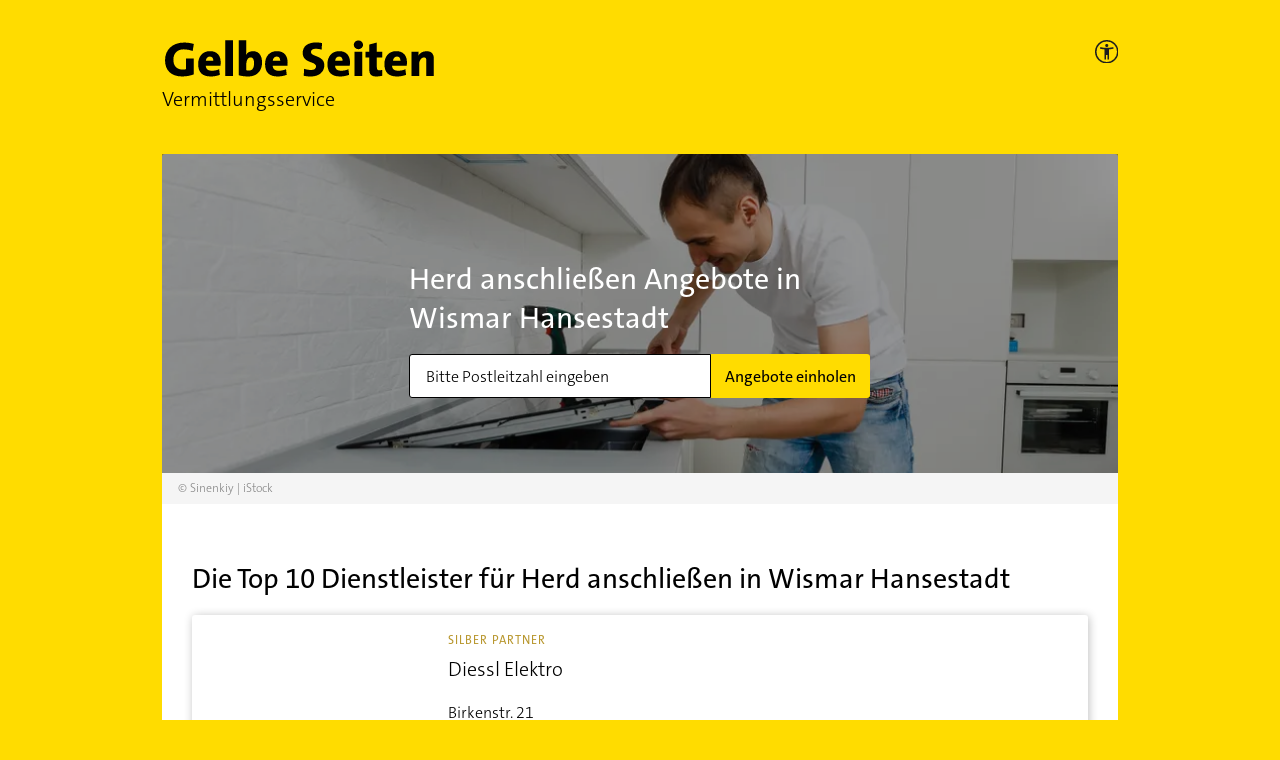

--- FILE ---
content_type: text/html; charset=utf-8
request_url: https://vermittlungsservice.gelbeseiten.de/dienstleistung/13/20/wismar%20hansestadt
body_size: 13158
content:
<!DOCTYPE html><html lang="de"><head><meta charSet="utf-8"/><meta name="viewport" content="width=device-width"/><title>Herd anschließen in Wismar Hansestadt | Kostenlose Angebote einholen | Gelbe Seiten</title><script type="text/javascript" src="/js/kameleoon.js"></script><meta content="Herd anschließen in Wismar Hansestadt | Kostenlose Angebote einholen | Gelbe Seiten" property="og:title"/><meta content="In wenigen Schritten Angebote für Herd anschließen aus Ihrer Nähe erhalten ✅ Geprüfte Anbieter ✅ Sichere Kommunikation ✅ Jetzt Anfrage erstellen" name="description"/><meta content="In wenigen Schritten Angebote für Herd anschließen aus Ihrer Nähe erhalten ✅ Geprüfte Anbieter ✅ Sichere Kommunikation ✅ Jetzt Anfrage erstellen" property="og:description"/><link rel="canonical" href="https://vermittlungsservice.gelbeseiten.de/dienstleistung/13/20/wismar%20hansestadt"/><link rel="preconnect" href="//wwa.wipe.de"/><link rel="preload" as="image" imagesrcset="/_next/image?url=%2Fimg%2Fntv-preis%2Fntv_2022.png&amp;w=96&amp;q=75 1x, /_next/image?url=%2Fimg%2Fntv-preis%2Fntv_2022.png&amp;w=256&amp;q=75 2x"/><meta name="next-head-count" content="11"/><link rel="prefetch" as="script" href="https://data-a0f0ae1310.gelbeseiten.de/sensor.modern.ncl.min.js" data-name="ima"/><link rel="prefetch" as="script" href="https://data-a0f0ae1310.gelbeseiten.de/iomm/latest/bootstrap/stub.js" data-name="IOMm"/><script type="text/javascript" src="/js/tealium.js"></script><script type="text/javascript" src="/js/consentmanager.js"></script><script type="text/plain" class="cmplazyload" data-cmp-vendor="730" data-cmp-src="/js/acsam.js"></script><script type="text/javascript" src="/js/ie.js"></script><script src="https://data-a0f0ae1310.gelbeseiten.de/iomm/latest/bootstrap/stub.js" type="text/javascript"></script><link href="/img/fav/favicon@32w.png" rel="icon" sizes="32x32"/><link href="/img/fav/favicon@57x.png" rel="icon" sizes="57x57"/><link href="/img/fav/favicon@76x.png" rel="icon" sizes="76x76"/><link href="/img/fav/favicon@96x.png" rel="icon" sizes="96x96"/><link href="/img/fav/favicon@128x.png" rel="icon" sizes="128x128"/><link href="/img/fav/favicon@192x.png" rel="icon" sizes="192x192"/><link href="/img/fav/favicon@228x.png" rel="icon" sizes="228x228"/><link href="/img/fav/favicon@196w.png" rel="shortcut icon" sizes="196x196"/><link href="/img/fav/favicon@120w.png" rel=" apple-touch-icon" sizes="120x120"/><link href="/img/fav/favicon@152w.png" rel=" apple-touch-icon" sizes="152x152"/><link href="/img/fav/favicon@180w.png" rel=" apple-touch-icon" sizes="180x180"/><meta content="#FFFFFF" name=" msapplication-TileColor"/><meta content="/img/fav/favicon@144w.png" name=" msapplication-TileImage"/><link rel="stylesheet" href="https://cdn.consentmanager.net/delivery/cmp.min.css"/><link rel="preload" href="/_next/static/css/44d983bc28365ebe.css" as="style"/><link rel="stylesheet" href="/_next/static/css/44d983bc28365ebe.css" data-n-g=""/><noscript data-n-css=""></noscript><script defer="" nomodule="" src="/_next/static/chunks/polyfills-c67a75d1b6f99dc8.js"></script><script src="/_next/static/chunks/webpack-bddbccde0cecc1ed.js" defer=""></script><script src="/_next/static/chunks/framework-5f4595e5518b5600.js" defer=""></script><script src="/_next/static/chunks/main-5b8cfb1576189009.js" defer=""></script><script src="/_next/static/chunks/pages/_app-2bfe9d4897bfea71.js" defer=""></script><script src="/_next/static/chunks/611-eca48f27a9899ba8.js" defer=""></script><script src="/_next/static/chunks/521-8e16c4e5fa5765ed.js" defer=""></script><script src="/_next/static/chunks/242-2dd55f7f5daa143e.js" defer=""></script><script src="/_next/static/chunks/pages/dienstleistung/%5B...params%5D-e8bf9f65fc882e39.js" defer=""></script><script src="/_next/static/GlOBYrR7mB9ECicKcgIea/_buildManifest.js" defer=""></script><script src="/_next/static/GlOBYrR7mB9ECicKcgIea/_ssgManifest.js" defer=""></script></head><body><div id="__next" data-reactroot=""><div class="container-wrapper"><div class="container"><header data-testid="header"><div class="row"><div class="col-11"><a href="https://vermittlungsservice.gelbeseiten.de/"><span style="box-sizing:border-box;display:inline-block;overflow:hidden;width:initial;height:initial;background:none;opacity:1;border:0;margin:0;padding:0;position:relative;max-width:100%"><span style="box-sizing:border-box;display:block;width:initial;height:initial;background:none;opacity:1;border:0;margin:0;padding:0;max-width:100%"><img style="display:block;max-width:100%;width:initial;height:initial;background:none;opacity:1;border:0;margin:0;padding:0" alt="" aria-hidden="true" src="data:image/svg+xml,%3csvg%20xmlns=%27http://www.w3.org/2000/svg%27%20version=%271.1%27%20width=%27275%27%20height=%2737%27/%3e"/></span><img alt="Gelbe Seiten Unternehmen finden" id="gs_logo" src="[data-uri]" decoding="async" data-nimg="intrinsic" style="position:absolute;top:0;left:0;bottom:0;right:0;box-sizing:border-box;padding:0;border:none;margin:auto;display:block;width:0;height:0;min-width:100%;max-width:100%;min-height:100%;max-height:100%"/><noscript><img alt="Gelbe Seiten Unternehmen finden" id="gs_logo" srcSet="/img/svg/gelbe-seiten-logo.svg 1x, /img/svg/gelbe-seiten-logo.svg 2x" src="/img/svg/gelbe-seiten-logo.svg" decoding="async" data-nimg="intrinsic" style="position:absolute;top:0;left:0;bottom:0;right:0;box-sizing:border-box;padding:0;border:none;margin:auto;display:block;width:0;height:0;min-width:100%;max-width:100%;min-height:100%;max-height:100%" loading="lazy"/></noscript></span></a><p>Vermittlungsservice</p></div><div class="col-1 accessibility" tabindex="-1"><picture><a href="https://www.gelbeseiten.de/gsservice/barrierefrei/" aria-label="Informationen zur Barrierefreiheit" data-wipe="{&quot;listener&quot;: &quot;click&quot;, &quot;name&quot;: &quot;Klick auf das Barrierefreiheitsicon (Einstieg)&quot;}"><source srcSet="/img/svg/gs_accessibility_on-dark.svg" media="(prefers-color-scheme: dark)"/><span style="box-sizing:border-box;display:inline-block;overflow:hidden;width:initial;height:initial;background:none;opacity:1;border:0;margin:0;padding:0;position:relative;max-width:100%"><span style="box-sizing:border-box;display:block;width:initial;height:initial;background:none;opacity:1;border:0;margin:0;padding:0;max-width:100%"><img style="display:block;max-width:100%;width:initial;height:initial;background:none;opacity:1;border:0;margin:0;padding:0" alt="" aria-hidden="true" src="data:image/svg+xml,%3csvg%20xmlns=%27http://www.w3.org/2000/svg%27%20version=%271.1%27%20width=%2722.5%27%20height=%2722.5%27/%3e"/></span><img alt="GelbeSeiten Accessibility on light" id="gs_accessibility_icon" src="[data-uri]" decoding="async" data-nimg="intrinsic" style="position:absolute;top:0;left:0;bottom:0;right:0;box-sizing:border-box;padding:0;border:none;margin:auto;display:block;width:0;height:0;min-width:100%;max-width:100%;min-height:100%;max-height:100%"/><noscript><img alt="GelbeSeiten Accessibility on light" id="gs_accessibility_icon" srcSet="/img/svg/gs_accessibility_on-light.svg 1x, /img/svg/gs_accessibility_on-light.svg 2x" src="/img/svg/gs_accessibility_on-light.svg" decoding="async" data-nimg="intrinsic" style="position:absolute;top:0;left:0;bottom:0;right:0;box-sizing:border-box;padding:0;border:none;margin:auto;display:block;width:0;height:0;min-width:100%;max-width:100%;min-height:100%;max-height:100%" loading="lazy"/></noscript></span></a></picture></div></div></header><div class="landing__searchblock-wrapper" data-testid="landing__searchblock"><div class="landing__searchblock"><h1>Herd anschließen Angebote in Wismar Hansestadt</h1><form novalidate=""><div class="gc-searchblock"><div class="gc-input-group"><div class="gc-input gc-input--m"><input type="text" class="gc-input__input" name="zip" data-cy="zipCode0" placeholder="Bitte Postleitzahl eingeben" inputMode="numeric" pattern="\d{5}" autoComplete="off"/><div class="gc-input__attachment hidden"><svg xmlns="http://www.w3.org/2000/svg" width="20" height="20" viewBox="0 0 20 20" data-testid="exclamationmarkonredcircle"><g fill="none" fill-rule="evenodd"><path fill="#AF0101" d="M0 10C0 4.485 4.485 0 10 0s10 4.485 10 10-4.485 10-10 10S0 15.515 0 10z"></path><path stroke="#FFF" stroke-linecap="round" stroke-linejoin="round" stroke-width="1.5" d="M9.971 4.835v6"></path><path fill="#FFF" stroke="#FFF" stroke-width=".5" d="M10 15.165a.65.65 0 1 0 0-1.3.65.65 0 0 0 0 1.3z"></path></g></svg></div></div><button class="gc-btn gc-btn--m" type="submit">Angebote einholen</button></div></div></form></div><div class="landing__close-search-block-button gc-btn gc-btn--s">Schließen</div><div style="position:absolute;background-color:white;z-index:9999;top:0;left:0;width:100%"></div><div class="copyright pa" data-testid="copyright">&copy; Sinenkiy | iStock</div></div><style>
				:root {
					--funnelBgMobile: url(https://dekpuvkwdajkn.cloudfront.net/eyJidWNrZXQiOiJnYy1jcmVlbXMtbWVkaWEiLCJrZXkiOiI2MjU0MDljNjYxYjc4Ny4yMDIyNjk2Ny5qcGciLCJlZGl0cyI6eyJyZXNpemUiOnsid2lkdGgiOjM3NSwiaGVpZ2h0Ijo0NzUsImNyb3AiOnsieCI6ImNlbnRlciIsInkiOiJjZW50ZXIifX19fQ==);
					--funnelBg: url(https://dekpuvkwdajkn.cloudfront.net/eyJidWNrZXQiOiJnYy1jcmVlbXMtbWVkaWEiLCJrZXkiOiI2MjU0MDljNjYxYjc4Ny4yMDIyNjk2Ny5qcGciLCJlZGl0cyI6eyJyZXNpemUiOnsid2lkdGgiOjk0OCwiaGVpZ2h0IjozNTAsImNyb3AiOnsieCI6ImNlbnRlciIsInkiOiJjZW50ZXIifX19fQ==);
				}</style><main class="landing__main"><section data-testid="trefferliste"><h2>Die Top 10 Dienstleister für <!-- -->Herd anschließen<!-- --> in <!-- -->Wismar Hansestadt</h2><div class="gc-box tl__vendor" data-testid="vendor"><div class="tl__vendor-logo d-none d-xl-inline" style="position:relative"><span style="box-sizing:border-box;display:inline-block;overflow:hidden;width:initial;height:initial;background:none;opacity:1;border:0;margin:0;padding:0;position:relative;max-width:100%"><span style="box-sizing:border-box;display:block;width:initial;height:initial;background:none;opacity:1;border:0;margin:0;padding:0;max-width:100%"><img style="display:block;max-width:100%;width:initial;height:initial;background:none;opacity:1;border:0;margin:0;padding:0" alt="" aria-hidden="true" src="data:image/svg+xml,%3csvg%20xmlns=%27http://www.w3.org/2000/svg%27%20version=%271.1%27%20width=%27180%27%20height=%27100%27/%3e"/></span><img alt="Diessl Elektro" src="[data-uri]" decoding="async" data-nimg="intrinsic" style="position:absolute;top:0;left:0;bottom:0;right:0;box-sizing:border-box;padding:0;border:none;margin:auto;display:block;width:0;height:0;min-width:100%;max-width:100%;min-height:100%;max-height:100%;object-fit:contain;object-position:center"/><noscript><img alt="Diessl Elektro" srcSet="https://102m.de/03/0129/0112/385000/I_385000_P_906572977_T_0030488639_1.jpg?type=logo&amp;w=160 1x, https://102m.de/03/0129/0112/385000/I_385000_P_906572977_T_0030488639_1.jpg?type=logo&amp;w=160 2x" src="https://102m.de/03/0129/0112/385000/I_385000_P_906572977_T_0030488639_1.jpg?type=logo&amp;w=160" decoding="async" data-nimg="intrinsic" style="position:absolute;top:0;left:0;bottom:0;right:0;box-sizing:border-box;padding:0;border:none;margin:auto;display:block;width:0;height:0;min-width:100%;max-width:100%;min-height:100%;max-height:100%;object-fit:contain;object-position:center" loading="lazy"/></noscript></span></div><div class="tl__vendor-text"><p class="tl__vendor-partnerLevel gold d-none d-md-inline">Silber Partner</p><h3>Diessl Elektro</h3><address><span class="nobr">Birkenstr.<!-- --> <!-- -->21</span><span class="nobr"><span class="d-xl-none">,</span> <!-- -->19057<!-- --> <!-- -->Schwerin (Warnitz)</span></address><div class="tl__vendor-logo--mobile d-inline d-xl-none"><span style="box-sizing:border-box;display:inline-block;overflow:hidden;width:initial;height:initial;background:none;opacity:1;border:0;margin:0;padding:0;position:relative;max-width:100%"><span style="box-sizing:border-box;display:block;width:initial;height:initial;background:none;opacity:1;border:0;margin:0;padding:0;max-width:100%"><img style="display:block;max-width:100%;width:initial;height:initial;background:none;opacity:1;border:0;margin:0;padding:0" alt="" aria-hidden="true" src="data:image/svg+xml,%3csvg%20xmlns=%27http://www.w3.org/2000/svg%27%20version=%271.1%27%20width=%27120%27%20height=%2780%27/%3e"/></span><img alt="Diessl Elektro" src="[data-uri]" decoding="async" data-nimg="intrinsic" class="" style="position:absolute;top:0;left:0;bottom:0;right:0;box-sizing:border-box;padding:0;border:none;margin:auto;display:block;width:0;height:0;min-width:100%;max-width:100%;min-height:100%;max-height:100%"/><noscript><img alt="Diessl Elektro" srcSet="https://102m.de/03/0129/0112/385000/I_385000_P_906572977_T_0030488639_1.jpg?type=logo&amp;w=120 1x, https://102m.de/03/0129/0112/385000/I_385000_P_906572977_T_0030488639_1.jpg?type=logo&amp;w=120 2x" src="https://102m.de/03/0129/0112/385000/I_385000_P_906572977_T_0030488639_1.jpg?type=logo&amp;w=120" decoding="async" data-nimg="intrinsic" style="position:absolute;top:0;left:0;bottom:0;right:0;box-sizing:border-box;padding:0;border:none;margin:auto;display:block;width:0;height:0;min-width:100%;max-width:100%;min-height:100%;max-height:100%" class="" loading="lazy"/></noscript></span></div><p class="tl__vendor-partnerLevel gold d-inline d-md-none">Silber Partner</p><p class="tl__vendor-branch">Elektroinstallationen</p><div class="rating rating--small" data-testid="rating"><div class="rating__stars"><div class="rating__star rating__star--filled" title="Bewertung 1 Sterne von 5"></div><div class="rating__star rating__star--filled" title="Bewertung 2 Sterne von 5"></div><div class="rating__star rating__star--filled" title="Bewertung 3 Sterne von 5"></div><div class="rating__star rating__star--filled" title="Bewertung 4 Sterne von 5"></div><div class="rating__star rating__star--filled" title="Bewertung 5 Sterne von 5"></div></div><span class="rating__count">0<!-- --> (<!-- -->0<!-- -->)</span></div><span class="tl__vendor-otherBranches"><h4>Spezialisierungen</h4><span>Elektrikerarbeiten, Prüfungen nach DIN VDE/DGUV, Elektrogeräteinstallation</span><span class="d-md-none">...</span><span class="d-none d-md-inline">, </span><span class="d-none d-md-inline">elektrische Installationen, Energiesparende Beleuchtungssteuerung, Lichtkonzepte, E-Check, Warmwasserbereitung</span></span></div><div class="tl__vendor-one2one-btn"><button class="gc-btn " data-testid="btn">Unternehmen anfragen</button></div></div><div class="gc-box tl__vendor" data-testid="vendor"><div class="tl__vendor-logo d-none d-xl-inline" style="position:relative"><span style="box-sizing:border-box;display:inline-block;overflow:hidden;width:initial;height:initial;background:none;opacity:1;border:0;margin:0;padding:0;position:relative;max-width:100%"><span style="box-sizing:border-box;display:block;width:initial;height:initial;background:none;opacity:1;border:0;margin:0;padding:0;max-width:100%"><img style="display:block;max-width:100%;width:initial;height:initial;background:none;opacity:1;border:0;margin:0;padding:0" alt="" aria-hidden="true" src="data:image/svg+xml,%3csvg%20xmlns=%27http://www.w3.org/2000/svg%27%20version=%271.1%27%20width=%27180%27%20height=%27100%27/%3e"/></span><img alt="Elektro Eckstein GmbH" src="[data-uri]" decoding="async" data-nimg="intrinsic" style="position:absolute;top:0;left:0;bottom:0;right:0;box-sizing:border-box;padding:0;border:none;margin:auto;display:block;width:0;height:0;min-width:100%;max-width:100%;min-height:100%;max-height:100%;object-fit:contain;object-position:center"/><noscript><img alt="Elektro Eckstein GmbH" srcSet="https://102m.de/03/0129/0112/385000/I_385000_P_906388496_T_0030488763_1.jpg?type=logo&amp;w=160 1x, https://102m.de/03/0129/0112/385000/I_385000_P_906388496_T_0030488763_1.jpg?type=logo&amp;w=160 2x" src="https://102m.de/03/0129/0112/385000/I_385000_P_906388496_T_0030488763_1.jpg?type=logo&amp;w=160" decoding="async" data-nimg="intrinsic" style="position:absolute;top:0;left:0;bottom:0;right:0;box-sizing:border-box;padding:0;border:none;margin:auto;display:block;width:0;height:0;min-width:100%;max-width:100%;min-height:100%;max-height:100%;object-fit:contain;object-position:center" loading="lazy"/></noscript></span></div><div class="tl__vendor-text"><p class="tl__vendor-partnerLevel gold d-none d-md-inline">Bronze Partner</p><h3>Elektro Eckstein GmbH</h3><address><span class="nobr">Lübecker Str.<!-- --> <!-- -->50</span><span class="nobr"><span class="d-xl-none">,</span> <!-- -->19053<!-- --> <!-- -->Schwerin (Paulsstadt)</span></address><div class="tl__vendor-logo--mobile d-inline d-xl-none"><span style="box-sizing:border-box;display:inline-block;overflow:hidden;width:initial;height:initial;background:none;opacity:1;border:0;margin:0;padding:0;position:relative;max-width:100%"><span style="box-sizing:border-box;display:block;width:initial;height:initial;background:none;opacity:1;border:0;margin:0;padding:0;max-width:100%"><img style="display:block;max-width:100%;width:initial;height:initial;background:none;opacity:1;border:0;margin:0;padding:0" alt="" aria-hidden="true" src="data:image/svg+xml,%3csvg%20xmlns=%27http://www.w3.org/2000/svg%27%20version=%271.1%27%20width=%27120%27%20height=%2780%27/%3e"/></span><img alt="Elektro Eckstein GmbH" src="[data-uri]" decoding="async" data-nimg="intrinsic" class="" style="position:absolute;top:0;left:0;bottom:0;right:0;box-sizing:border-box;padding:0;border:none;margin:auto;display:block;width:0;height:0;min-width:100%;max-width:100%;min-height:100%;max-height:100%"/><noscript><img alt="Elektro Eckstein GmbH" srcSet="https://102m.de/03/0129/0112/385000/I_385000_P_906388496_T_0030488763_1.jpg?type=logo&amp;w=120 1x, https://102m.de/03/0129/0112/385000/I_385000_P_906388496_T_0030488763_1.jpg?type=logo&amp;w=120 2x" src="https://102m.de/03/0129/0112/385000/I_385000_P_906388496_T_0030488763_1.jpg?type=logo&amp;w=120" decoding="async" data-nimg="intrinsic" style="position:absolute;top:0;left:0;bottom:0;right:0;box-sizing:border-box;padding:0;border:none;margin:auto;display:block;width:0;height:0;min-width:100%;max-width:100%;min-height:100%;max-height:100%" class="" loading="lazy"/></noscript></span></div><p class="tl__vendor-partnerLevel gold d-inline d-md-none">Bronze Partner</p><p class="tl__vendor-branch">Elektroinstallationen</p><div class="rating rating--small" data-testid="rating"><div class="rating__stars"><div class="rating__star rating__star--filled" title="Bewertung 1 Sterne von 5"></div><div class="rating__star rating__star--filled" title="Bewertung 2 Sterne von 5"></div><div class="rating__star rating__star--filled" title="Bewertung 3 Sterne von 5"></div><div class="rating__star rating__star--filled" title="Bewertung 4 Sterne von 5"></div><div class="rating__star rating__star--filled" title="Bewertung 5 Sterne von 5"></div></div><span class="rating__count">0<!-- --> (<!-- -->0<!-- -->)</span></div><span class="tl__vendor-otherBranches"><h4>Spezialisierungen</h4><span>Elektroinstallation, Garantie auf durchgeführte Reparaturen, Reparatur-Hol- und Bringservice</span><span class="d-md-none">...</span><span class="d-none d-md-inline">, </span><span class="d-none d-md-inline">Reparaturberatung, Reparaturkostenvoranschlag, Reparaturnotdienst</span></span></div><div class="tl__vendor-one2one-btn"><button class="gc-btn " data-testid="btn">Unternehmen anfragen</button></div></div></section><section><div class="bundeslaender"><h2>Anbieter in der Region finden</h2><div class="bundeslaender__left"><div><div class="gc-akkordeon"><div class="gc-akkordeon__section"><button type="button" class="gc-akkordeon__header"><span class="gc-akkordeon__title">Baden-Württemberg</span><svg focusable="false" class="svgicon" width="16" height="16" viewBox="0 0 16 16" xmlns="http://www.w3.org/2000/svg"><path d="M8 12.6L.3 4.9l1.4-1.5L8 9.7l6.3-6.3 1.4 1.5z" fill-rule="nonzero" fill="currentColor"></path></svg></button><div class="gc-akkordeon__content"><div class="bundeslaender__metaData" data-testid="bundeslaender__metaData"><div class="citizen"><span>Einwohner</span> <strong>13.140.183</strong></div><div class="area"><span>Fläche</span> <strong>35.748<!-- -->  km²</strong></div></div><ul><li><a title="Herd anschließen in Stuttgart" href="/dienstleistung/13/20/stuttgart">Stuttgart</a></li><li><a title="Herd anschließen in Mannheim" href="/dienstleistung/13/20/mannheim">Mannheim</a></li><li><a title="Herd anschließen in Karlsruhe" href="/dienstleistung/13/20/karlsruhe">Karlsruhe</a></li><li><a title="Herd anschließen in Freiburg im Breisgau" href="/dienstleistung/13/20/freiburg%20im%20breisgau">Freiburg im Breisgau</a></li><li><a title="Herd anschließen in Heidelberg" href="/dienstleistung/13/20/heidelberg">Heidelberg</a></li></ul></div></div><div class="search-with-typeahead" data-testid="searchwithtypeahead"><div class="rbt gc-input gc-input--m gc-input--gray search-typeahead gc-input--bordered gc-phs" style="outline:none;position:relative" tabindex="-1"><input type="text" autoComplete="off" placeholder="weitere Orte finden" autoCorrect="off" spellcheck="false" value="" aria-autocomplete="both" aria-expanded="false" aria-haspopup="listbox" class="gc-input__input" role="combobox" id="search" name="search"/><div class="disabled-description gc-phs"><svg xmlns="http://www.w3.org/2000/svg" width="12" height="12" viewBox="0 0 25 25" style="vertical-align:middle" data-testid="exclamationmarkoncustomcircle"><g fill="none" fill-rule="evenodd"><path fill="#888" d="M0 10C0 4.485 4.485 0 10 0s10 4.485 10 10-4.485 10-10 10S0 15.515 0 10z"></path><path stroke="#FFF" stroke-linecap="round" stroke-linejoin="round" stroke-width="1.5" d="M9.971 4.835v6"></path><path fill="#FFF" stroke="#FFF" stroke-width=".5" d="M10 15.165a.65.65 0 1 0 0-1.3.65.65 0 0 0 0 1.3z"></path></g></svg> = keine Treffer in diesem Ort</div></div></div></div></div><div><div class="gc-akkordeon"><div class="gc-akkordeon__section"><button type="button" class="gc-akkordeon__header"><span class="gc-akkordeon__title">Bayern</span><svg focusable="false" class="svgicon" width="16" height="16" viewBox="0 0 16 16" xmlns="http://www.w3.org/2000/svg"><path d="M8 12.6L.3 4.9l1.4-1.5L8 9.7l6.3-6.3 1.4 1.5z" fill-rule="nonzero" fill="currentColor"></path></svg></button><div class="gc-akkordeon__content"><div class="bundeslaender__metaData" data-testid="bundeslaender__metaData"><div class="citizen"><span>Einwohner</span> <strong>13.140.183</strong></div><div class="area"><span>Fläche</span> <strong>70.542<!-- -->  km²</strong></div></div><ul><li><a title="Herd anschließen in München" href="/dienstleistung/13/20/m%C3%BCnchen">München</a></li><li><a title="Herd anschließen in Nürnberg" href="/dienstleistung/13/20/n%C3%BCrnberg">Nürnberg</a></li><li><a title="Herd anschließen in Fürth Bayern" href="/dienstleistung/13/20/f%C3%BCrth%20bayern">Fürth Bayern</a></li><li><a title="Herd anschließen in Würzburg" href="/dienstleistung/13/20/w%C3%BCrzburg">Würzburg</a></li><li><a title="Herd anschließen in Augsburg" href="/dienstleistung/13/20/augsburg">Augsburg</a></li></ul></div></div><div class="search-with-typeahead" data-testid="searchwithtypeahead"><div class="rbt gc-input gc-input--m gc-input--gray search-typeahead gc-input--bordered gc-phs" style="outline:none;position:relative" tabindex="-1"><input type="text" autoComplete="off" placeholder="weitere Orte finden" autoCorrect="off" spellcheck="false" value="" aria-autocomplete="both" aria-expanded="false" aria-haspopup="listbox" class="gc-input__input" role="combobox" id="search" name="search"/><div class="disabled-description gc-phs"><svg xmlns="http://www.w3.org/2000/svg" width="12" height="12" viewBox="0 0 25 25" style="vertical-align:middle" data-testid="exclamationmarkoncustomcircle"><g fill="none" fill-rule="evenodd"><path fill="#888" d="M0 10C0 4.485 4.485 0 10 0s10 4.485 10 10-4.485 10-10 10S0 15.515 0 10z"></path><path stroke="#FFF" stroke-linecap="round" stroke-linejoin="round" stroke-width="1.5" d="M9.971 4.835v6"></path><path fill="#FFF" stroke="#FFF" stroke-width=".5" d="M10 15.165a.65.65 0 1 0 0-1.3.65.65 0 0 0 0 1.3z"></path></g></svg> = keine Treffer in diesem Ort</div></div></div></div></div><div><div class="gc-akkordeon"><div class="gc-akkordeon__section"><button type="button" class="gc-akkordeon__header"><span class="gc-akkordeon__title">Berlin</span><svg focusable="false" class="svgicon" width="16" height="16" viewBox="0 0 16 16" xmlns="http://www.w3.org/2000/svg"><path d="M8 12.6L.3 4.9l1.4-1.5L8 9.7l6.3-6.3 1.4 1.5z" fill-rule="nonzero" fill="currentColor"></path></svg></button><div class="gc-akkordeon__content"><div class="bundeslaender__metaData" data-testid="bundeslaender__metaData"><div class="citizen"><span>Einwohner</span> <strong>3.664.088</strong></div><div class="area"><span>Fläche</span> <strong>891<!-- -->  km²</strong></div></div><ul><li><a title="Herd anschließen in Berlin" href="/dienstleistung/13/20/berlin">Berlin</a></li></ul></div></div></div></div><div><div class="gc-akkordeon"><div class="gc-akkordeon__section"><button type="button" class="gc-akkordeon__header"><span class="gc-akkordeon__title">Brandenburg</span><svg focusable="false" class="svgicon" width="16" height="16" viewBox="0 0 16 16" xmlns="http://www.w3.org/2000/svg"><path d="M8 12.6L.3 4.9l1.4-1.5L8 9.7l6.3-6.3 1.4 1.5z" fill-rule="nonzero" fill="currentColor"></path></svg></button><div class="gc-akkordeon__content"><div class="bundeslaender__metaData" data-testid="bundeslaender__metaData"><div class="citizen"><span>Einwohner</span> <strong>2.531.071</strong></div><div class="area"><span>Fläche</span> <strong>29.654<!-- -->  km²</strong></div></div><ul><li><a title="Herd anschließen in Potsdam" href="/dienstleistung/13/20/potsdam">Potsdam</a></li><li><a title="Herd anschließen in Teltow" href="/dienstleistung/13/20/teltow">Teltow</a></li><li><a title="Herd anschließen in Falkensee" href="/dienstleistung/13/20/falkensee">Falkensee</a></li><li><a title="Herd anschließen in Blankenfelde-Mahlow" href="/dienstleistung/13/20/blankenfelde-mahlow">Blankenfelde-Mahlow</a></li><li><a title="Herd anschließen in Cottbus" href="/dienstleistung/13/20/cottbus">Cottbus</a></li></ul></div></div><div class="search-with-typeahead" data-testid="searchwithtypeahead"><div class="rbt gc-input gc-input--m gc-input--gray search-typeahead gc-input--bordered gc-phs" style="outline:none;position:relative" tabindex="-1"><input type="text" autoComplete="off" placeholder="weitere Orte finden" autoCorrect="off" spellcheck="false" value="" aria-autocomplete="both" aria-expanded="false" aria-haspopup="listbox" class="gc-input__input" role="combobox" id="search" name="search"/><div class="disabled-description gc-phs"><svg xmlns="http://www.w3.org/2000/svg" width="12" height="12" viewBox="0 0 25 25" style="vertical-align:middle" data-testid="exclamationmarkoncustomcircle"><g fill="none" fill-rule="evenodd"><path fill="#888" d="M0 10C0 4.485 4.485 0 10 0s10 4.485 10 10-4.485 10-10 10S0 15.515 0 10z"></path><path stroke="#FFF" stroke-linecap="round" stroke-linejoin="round" stroke-width="1.5" d="M9.971 4.835v6"></path><path fill="#FFF" stroke="#FFF" stroke-width=".5" d="M10 15.165a.65.65 0 1 0 0-1.3.65.65 0 0 0 0 1.3z"></path></g></svg> = keine Treffer in diesem Ort</div></div></div></div></div><div><div class="gc-akkordeon"><div class="gc-akkordeon__section"><button type="button" class="gc-akkordeon__header"><span class="gc-akkordeon__title">Bremen</span><svg focusable="false" class="svgicon" width="16" height="16" viewBox="0 0 16 16" xmlns="http://www.w3.org/2000/svg"><path d="M8 12.6L.3 4.9l1.4-1.5L8 9.7l6.3-6.3 1.4 1.5z" fill-rule="nonzero" fill="currentColor"></path></svg></button><div class="gc-akkordeon__content"><div class="bundeslaender__metaData" data-testid="bundeslaender__metaData"><div class="citizen"><span>Einwohner</span> <strong>680.130</strong></div><div class="area"><span>Fläche</span> <strong>420<!-- -->  km²</strong></div></div><ul><li><a title="Herd anschließen in Bremen" href="/dienstleistung/13/20/bremen">Bremen</a></li><li><a title="Herd anschließen in Bremerhaven" href="/dienstleistung/13/20/bremerhaven">Bremerhaven</a></li></ul></div></div></div></div><div><div class="gc-akkordeon"><div class="gc-akkordeon__section"><button type="button" class="gc-akkordeon__header"><span class="gc-akkordeon__title">Hamburg</span><svg focusable="false" class="svgicon" width="16" height="16" viewBox="0 0 16 16" xmlns="http://www.w3.org/2000/svg"><path d="M8 12.6L.3 4.9l1.4-1.5L8 9.7l6.3-6.3 1.4 1.5z" fill-rule="nonzero" fill="currentColor"></path></svg></button><div class="gc-akkordeon__content"><div class="bundeslaender__metaData" data-testid="bundeslaender__metaData"><div class="citizen"><span>Einwohner</span> <strong>1.852.478</strong></div><div class="area"><span>Fläche</span> <strong>755<!-- -->  km²</strong></div></div><ul><li><a title="Herd anschließen in Hamburg" href="/dienstleistung/13/20/hamburg">Hamburg</a></li></ul></div></div></div></div><div><div class="gc-akkordeon"><div class="gc-akkordeon__section"><button type="button" class="gc-akkordeon__header"><span class="gc-akkordeon__title">Hessen</span><svg focusable="false" class="svgicon" width="16" height="16" viewBox="0 0 16 16" xmlns="http://www.w3.org/2000/svg"><path d="M8 12.6L.3 4.9l1.4-1.5L8 9.7l6.3-6.3 1.4 1.5z" fill-rule="nonzero" fill="currentColor"></path></svg></button><div class="gc-akkordeon__content"><div class="bundeslaender__metaData" data-testid="bundeslaender__metaData"><div class="citizen"><span>Einwohner</span> <strong>6.293.154</strong></div><div class="area"><span>Fläche</span> <strong>21.116<!-- -->  km²</strong></div></div><ul><li><a title="Herd anschließen in Frankfurt am Main" href="/dienstleistung/13/20/frankfurt%20am%20main">Frankfurt am Main</a></li><li><a title="Herd anschließen in Wiesbaden" href="/dienstleistung/13/20/wiesbaden">Wiesbaden</a></li><li><a title="Herd anschließen in Darmstadt" href="/dienstleistung/13/20/darmstadt">Darmstadt</a></li><li><a title="Herd anschließen in Offenbach am Main" href="/dienstleistung/13/20/offenbach%20am%20main">Offenbach am Main</a></li><li><a title="Herd anschließen in Kassel" href="/dienstleistung/13/20/kassel">Kassel</a></li></ul></div></div><div class="search-with-typeahead" data-testid="searchwithtypeahead"><div class="rbt gc-input gc-input--m gc-input--gray search-typeahead gc-input--bordered gc-phs" style="outline:none;position:relative" tabindex="-1"><input type="text" autoComplete="off" placeholder="weitere Orte finden" autoCorrect="off" spellcheck="false" value="" aria-autocomplete="both" aria-expanded="false" aria-haspopup="listbox" class="gc-input__input" role="combobox" id="search" name="search"/><div class="disabled-description gc-phs"><svg xmlns="http://www.w3.org/2000/svg" width="12" height="12" viewBox="0 0 25 25" style="vertical-align:middle" data-testid="exclamationmarkoncustomcircle"><g fill="none" fill-rule="evenodd"><path fill="#888" d="M0 10C0 4.485 4.485 0 10 0s10 4.485 10 10-4.485 10-10 10S0 15.515 0 10z"></path><path stroke="#FFF" stroke-linecap="round" stroke-linejoin="round" stroke-width="1.5" d="M9.971 4.835v6"></path><path fill="#FFF" stroke="#FFF" stroke-width=".5" d="M10 15.165a.65.65 0 1 0 0-1.3.65.65 0 0 0 0 1.3z"></path></g></svg> = keine Treffer in diesem Ort</div></div></div></div></div><div><div class="gc-akkordeon"><div class="gc-akkordeon__section"><button type="button" class="gc-akkordeon__header"><span class="gc-akkordeon__title">Mecklenburg-Vorpommern</span><svg focusable="false" class="svgicon" width="16" height="16" viewBox="0 0 16 16" xmlns="http://www.w3.org/2000/svg"><path d="M8 12.6L.3 4.9l1.4-1.5L8 9.7l6.3-6.3 1.4 1.5z" fill-rule="nonzero" fill="currentColor"></path></svg></button><div class="gc-akkordeon__content"><div class="bundeslaender__metaData" data-testid="bundeslaender__metaData"><div class="citizen"><span>Einwohner</span> <strong>1.610.774</strong></div><div class="area"><span>Fläche</span> <strong>23.295<!-- -->  km²</strong></div></div><ul><li><a title="Herd anschließen in Rostock" href="/dienstleistung/13/20/rostock">Rostock</a></li><li><a title="Herd anschließen in Schwerin Mecklenburg" href="/dienstleistung/13/20/schwerin%20mecklenburg">Schwerin Mecklenburg</a></li><li><a title="Herd anschließen in Waren (Müritz)" href="/dienstleistung/13/20/waren%20(m%C3%BCritz)">Waren (Müritz)</a></li><li><a title="Herd anschließen in Neubrandenburg" href="/dienstleistung/13/20/neubrandenburg">Neubrandenburg</a></li><li><a title="Herd anschließen in Stralsund" href="/dienstleistung/13/20/stralsund">Stralsund</a></li></ul></div></div><div class="search-with-typeahead" data-testid="searchwithtypeahead"><div class="rbt gc-input gc-input--m gc-input--gray search-typeahead gc-input--bordered gc-phs" style="outline:none;position:relative" tabindex="-1"><input type="text" autoComplete="off" placeholder="weitere Orte finden" autoCorrect="off" spellcheck="false" value="" aria-autocomplete="both" aria-expanded="false" aria-haspopup="listbox" class="gc-input__input" role="combobox" id="search" name="search"/><div class="disabled-description gc-phs"><svg xmlns="http://www.w3.org/2000/svg" width="12" height="12" viewBox="0 0 25 25" style="vertical-align:middle" data-testid="exclamationmarkoncustomcircle"><g fill="none" fill-rule="evenodd"><path fill="#888" d="M0 10C0 4.485 4.485 0 10 0s10 4.485 10 10-4.485 10-10 10S0 15.515 0 10z"></path><path stroke="#FFF" stroke-linecap="round" stroke-linejoin="round" stroke-width="1.5" d="M9.971 4.835v6"></path><path fill="#FFF" stroke="#FFF" stroke-width=".5" d="M10 15.165a.65.65 0 1 0 0-1.3.65.65 0 0 0 0 1.3z"></path></g></svg> = keine Treffer in diesem Ort</div></div></div></div></div></div><div class="bundeslaender__right"><div><div class="gc-akkordeon"><div class="gc-akkordeon__section"><button type="button" class="gc-akkordeon__header"><span class="gc-akkordeon__title">Niedersachsen</span><svg focusable="false" class="svgicon" width="16" height="16" viewBox="0 0 16 16" xmlns="http://www.w3.org/2000/svg"><path d="M8 12.6L.3 4.9l1.4-1.5L8 9.7l6.3-6.3 1.4 1.5z" fill-rule="nonzero" fill="currentColor"></path></svg></button><div class="gc-akkordeon__content"><div class="bundeslaender__metaData" data-testid="bundeslaender__metaData"><div class="citizen"><span>Einwohner</span> <strong>8.003.421</strong></div><div class="area"><span>Fläche</span> <strong>47.710<!-- -->  km²</strong></div></div><ul><li><a title="Herd anschließen in Hannover" href="/dienstleistung/13/20/hannover">Hannover</a></li><li><a title="Herd anschließen in Braunschweig" href="/dienstleistung/13/20/braunschweig">Braunschweig</a></li><li><a title="Herd anschließen in Oldenburg (Oldenburg)" href="/dienstleistung/13/20/oldenburg%20(oldenburg)">Oldenburg (Oldenburg)</a></li><li><a title="Herd anschließen in Langenhagen" href="/dienstleistung/13/20/langenhagen">Langenhagen</a></li><li><a title="Herd anschließen in Wolfsburg" href="/dienstleistung/13/20/wolfsburg">Wolfsburg</a></li></ul></div></div><div class="search-with-typeahead" data-testid="searchwithtypeahead"><div class="rbt gc-input gc-input--m gc-input--gray search-typeahead gc-input--bordered gc-phs" style="outline:none;position:relative" tabindex="-1"><input type="text" autoComplete="off" placeholder="weitere Orte finden" autoCorrect="off" spellcheck="false" value="" aria-autocomplete="both" aria-expanded="false" aria-haspopup="listbox" class="gc-input__input" role="combobox" id="search" name="search"/><div class="disabled-description gc-phs"><svg xmlns="http://www.w3.org/2000/svg" width="12" height="12" viewBox="0 0 25 25" style="vertical-align:middle" data-testid="exclamationmarkoncustomcircle"><g fill="none" fill-rule="evenodd"><path fill="#888" d="M0 10C0 4.485 4.485 0 10 0s10 4.485 10 10-4.485 10-10 10S0 15.515 0 10z"></path><path stroke="#FFF" stroke-linecap="round" stroke-linejoin="round" stroke-width="1.5" d="M9.971 4.835v6"></path><path fill="#FFF" stroke="#FFF" stroke-width=".5" d="M10 15.165a.65.65 0 1 0 0-1.3.65.65 0 0 0 0 1.3z"></path></g></svg> = keine Treffer in diesem Ort</div></div></div></div></div><div><div class="gc-akkordeon"><div class="gc-akkordeon__section"><button type="button" class="gc-akkordeon__header"><span class="gc-akkordeon__title">Nordrhein-Westfalen</span><svg focusable="false" class="svgicon" width="16" height="16" viewBox="0 0 16 16" xmlns="http://www.w3.org/2000/svg"><path d="M8 12.6L.3 4.9l1.4-1.5L8 9.7l6.3-6.3 1.4 1.5z" fill-rule="nonzero" fill="currentColor"></path></svg></button><div class="gc-akkordeon__content"><div class="bundeslaender__metaData" data-testid="bundeslaender__metaData"><div class="citizen"><span>Einwohner</span> <strong>17.925.570</strong></div><div class="area"><span>Fläche</span> <strong>34.112<!-- -->  km²</strong></div></div><ul><li><a title="Herd anschließen in Düsseldorf" href="/dienstleistung/13/20/d%C3%BCsseldorf">Düsseldorf</a></li><li><a title="Herd anschließen in Köln" href="/dienstleistung/13/20/k%C3%B6ln">Köln</a></li><li><a title="Herd anschließen in Essen" href="/dienstleistung/13/20/essen">Essen</a></li><li><a title="Herd anschließen in Duisburg" href="/dienstleistung/13/20/duisburg">Duisburg</a></li><li><a title="Herd anschließen in Dortmund" href="/dienstleistung/13/20/dortmund">Dortmund</a></li></ul></div></div><div class="search-with-typeahead" data-testid="searchwithtypeahead"><div class="rbt gc-input gc-input--m gc-input--gray search-typeahead gc-input--bordered gc-phs" style="outline:none;position:relative" tabindex="-1"><input type="text" autoComplete="off" placeholder="weitere Orte finden" autoCorrect="off" spellcheck="false" value="" aria-autocomplete="both" aria-expanded="false" aria-haspopup="listbox" class="gc-input__input" role="combobox" id="search" name="search"/><div class="disabled-description gc-phs"><svg xmlns="http://www.w3.org/2000/svg" width="12" height="12" viewBox="0 0 25 25" style="vertical-align:middle" data-testid="exclamationmarkoncustomcircle"><g fill="none" fill-rule="evenodd"><path fill="#888" d="M0 10C0 4.485 4.485 0 10 0s10 4.485 10 10-4.485 10-10 10S0 15.515 0 10z"></path><path stroke="#FFF" stroke-linecap="round" stroke-linejoin="round" stroke-width="1.5" d="M9.971 4.835v6"></path><path fill="#FFF" stroke="#FFF" stroke-width=".5" d="M10 15.165a.65.65 0 1 0 0-1.3.65.65 0 0 0 0 1.3z"></path></g></svg> = keine Treffer in diesem Ort</div></div></div></div></div><div><div class="gc-akkordeon"><div class="gc-akkordeon__section"><button type="button" class="gc-akkordeon__header"><span class="gc-akkordeon__title">Rheinland-Pfalz</span><svg focusable="false" class="svgicon" width="16" height="16" viewBox="0 0 16 16" xmlns="http://www.w3.org/2000/svg"><path d="M8 12.6L.3 4.9l1.4-1.5L8 9.7l6.3-6.3 1.4 1.5z" fill-rule="nonzero" fill="currentColor"></path></svg></button><div class="gc-akkordeon__content"><div class="bundeslaender__metaData" data-testid="bundeslaender__metaData"><div class="citizen"><span>Einwohner</span> <strong>4.098.391</strong></div><div class="area"><span>Fläche</span> <strong>19.858<!-- -->  km²</strong></div></div><ul><li><a title="Herd anschließen in Mainz" href="/dienstleistung/13/20/mainz">Mainz</a></li><li><a title="Herd anschließen in Ludwigshafen am Rhein" href="/dienstleistung/13/20/ludwigshafen%20am%20rhein">Ludwigshafen am Rhein</a></li><li><a title="Herd anschließen in Trier" href="/dienstleistung/13/20/trier">Trier</a></li><li><a title="Herd anschließen in Koblenz am Rhein" href="/dienstleistung/13/20/koblenz%20am%20rhein">Koblenz am Rhein</a></li><li><a title="Herd anschließen in Neuwied" href="/dienstleistung/13/20/neuwied">Neuwied</a></li></ul></div></div><div class="search-with-typeahead" data-testid="searchwithtypeahead"><div class="rbt gc-input gc-input--m gc-input--gray search-typeahead gc-input--bordered gc-phs" style="outline:none;position:relative" tabindex="-1"><input type="text" autoComplete="off" placeholder="weitere Orte finden" autoCorrect="off" spellcheck="false" value="" aria-autocomplete="both" aria-expanded="false" aria-haspopup="listbox" class="gc-input__input" role="combobox" id="search" name="search"/><div class="disabled-description gc-phs"><svg xmlns="http://www.w3.org/2000/svg" width="12" height="12" viewBox="0 0 25 25" style="vertical-align:middle" data-testid="exclamationmarkoncustomcircle"><g fill="none" fill-rule="evenodd"><path fill="#888" d="M0 10C0 4.485 4.485 0 10 0s10 4.485 10 10-4.485 10-10 10S0 15.515 0 10z"></path><path stroke="#FFF" stroke-linecap="round" stroke-linejoin="round" stroke-width="1.5" d="M9.971 4.835v6"></path><path fill="#FFF" stroke="#FFF" stroke-width=".5" d="M10 15.165a.65.65 0 1 0 0-1.3.65.65 0 0 0 0 1.3z"></path></g></svg> = keine Treffer in diesem Ort</div></div></div></div></div><div><div class="gc-akkordeon"><div class="gc-akkordeon__section"><button type="button" class="gc-akkordeon__header"><span class="gc-akkordeon__title">Saarland</span><svg focusable="false" class="svgicon" width="16" height="16" viewBox="0 0 16 16" xmlns="http://www.w3.org/2000/svg"><path d="M8 12.6L.3 4.9l1.4-1.5L8 9.7l6.3-6.3 1.4 1.5z" fill-rule="nonzero" fill="currentColor"></path></svg></button><div class="gc-akkordeon__content"><div class="bundeslaender__metaData" data-testid="bundeslaender__metaData"><div class="citizen"><span>Einwohner</span> <strong>983.991</strong></div><div class="area"><span>Fläche</span> <strong>2.571<!-- -->  km²</strong></div></div><ul><li><a title="Herd anschließen in Saarbrücken" href="/dienstleistung/13/20/saarbr%C3%BCcken">Saarbrücken</a></li><li><a title="Herd anschließen in Homburg Saar" href="/dienstleistung/13/20/homburg%20saar">Homburg Saar</a></li><li><a title="Herd anschließen in Saarlouis" href="/dienstleistung/13/20/saarlouis">Saarlouis</a></li><li><a title="Herd anschließen in Sulzbach /Saar" href="/dienstleistung/13/20/sulzbach%20/saar">Sulzbach /Saar</a></li><li><a title="Herd anschließen in Schwalbach Saar" href="/dienstleistung/13/20/schwalbach%20saar">Schwalbach Saar</a></li></ul></div></div><div class="search-with-typeahead" data-testid="searchwithtypeahead"><div class="rbt gc-input gc-input--m gc-input--gray search-typeahead gc-input--bordered gc-phs" style="outline:none;position:relative" tabindex="-1"><input type="text" autoComplete="off" placeholder="weitere Orte finden" autoCorrect="off" spellcheck="false" value="" aria-autocomplete="both" aria-expanded="false" aria-haspopup="listbox" class="gc-input__input" role="combobox" id="search" name="search"/><div class="disabled-description gc-phs"><svg xmlns="http://www.w3.org/2000/svg" width="12" height="12" viewBox="0 0 25 25" style="vertical-align:middle" data-testid="exclamationmarkoncustomcircle"><g fill="none" fill-rule="evenodd"><path fill="#888" d="M0 10C0 4.485 4.485 0 10 0s10 4.485 10 10-4.485 10-10 10S0 15.515 0 10z"></path><path stroke="#FFF" stroke-linecap="round" stroke-linejoin="round" stroke-width="1.5" d="M9.971 4.835v6"></path><path fill="#FFF" stroke="#FFF" stroke-width=".5" d="M10 15.165a.65.65 0 1 0 0-1.3.65.65 0 0 0 0 1.3z"></path></g></svg> = keine Treffer in diesem Ort</div></div></div></div></div><div><div class="gc-akkordeon"><div class="gc-akkordeon__section"><button type="button" class="gc-akkordeon__header"><span class="gc-akkordeon__title">Sachsen</span><svg focusable="false" class="svgicon" width="16" height="16" viewBox="0 0 16 16" xmlns="http://www.w3.org/2000/svg"><path d="M8 12.6L.3 4.9l1.4-1.5L8 9.7l6.3-6.3 1.4 1.5z" fill-rule="nonzero" fill="currentColor"></path></svg></button><div class="gc-akkordeon__content"><div class="bundeslaender__metaData" data-testid="bundeslaender__metaData"><div class="citizen"><span>Einwohner</span> <strong>4.056.941</strong></div><div class="area"><span>Fläche</span> <strong>18.450<!-- -->  km²</strong></div></div><ul><li><a title="Herd anschließen in Dresden" href="/dienstleistung/13/20/dresden">Dresden</a></li><li><a title="Herd anschließen in Leipzig" href="/dienstleistung/13/20/leipzig">Leipzig</a></li><li><a title="Herd anschließen in Chemnitz Sachsen" href="/dienstleistung/13/20/chemnitz%20sachsen">Chemnitz Sachsen</a></li><li><a title="Herd anschließen in Plauen" href="/dienstleistung/13/20/plauen">Plauen</a></li><li><a title="Herd anschließen in Zwickau" href="/dienstleistung/13/20/zwickau">Zwickau</a></li></ul></div></div><div class="search-with-typeahead" data-testid="searchwithtypeahead"><div class="rbt gc-input gc-input--m gc-input--gray search-typeahead gc-input--bordered gc-phs" style="outline:none;position:relative" tabindex="-1"><input type="text" autoComplete="off" placeholder="weitere Orte finden" autoCorrect="off" spellcheck="false" value="" aria-autocomplete="both" aria-expanded="false" aria-haspopup="listbox" class="gc-input__input" role="combobox" id="search" name="search"/><div class="disabled-description gc-phs"><svg xmlns="http://www.w3.org/2000/svg" width="12" height="12" viewBox="0 0 25 25" style="vertical-align:middle" data-testid="exclamationmarkoncustomcircle"><g fill="none" fill-rule="evenodd"><path fill="#888" d="M0 10C0 4.485 4.485 0 10 0s10 4.485 10 10-4.485 10-10 10S0 15.515 0 10z"></path><path stroke="#FFF" stroke-linecap="round" stroke-linejoin="round" stroke-width="1.5" d="M9.971 4.835v6"></path><path fill="#FFF" stroke="#FFF" stroke-width=".5" d="M10 15.165a.65.65 0 1 0 0-1.3.65.65 0 0 0 0 1.3z"></path></g></svg> = keine Treffer in diesem Ort</div></div></div></div></div><div><div class="gc-akkordeon"><div class="gc-akkordeon__section"><button type="button" class="gc-akkordeon__header"><span class="gc-akkordeon__title">Sachsen-Anhalt</span><svg focusable="false" class="svgicon" width="16" height="16" viewBox="0 0 16 16" xmlns="http://www.w3.org/2000/svg"><path d="M8 12.6L.3 4.9l1.4-1.5L8 9.7l6.3-6.3 1.4 1.5z" fill-rule="nonzero" fill="currentColor"></path></svg></button><div class="gc-akkordeon__content"><div class="bundeslaender__metaData" data-testid="bundeslaender__metaData"><div class="citizen"><span>Einwohner</span> <strong>2.180.684</strong></div><div class="area"><span>Fläche</span> <strong>20.459<!-- -->  km²</strong></div></div><ul><li><a title="Herd anschließen in Halle (Saale)" href="/dienstleistung/13/20/halle%20(saale)">Halle (Saale)</a></li><li><a title="Herd anschließen in Magdeburg" href="/dienstleistung/13/20/magdeburg">Magdeburg</a></li><li><a title="Herd anschließen in Dessau-Roßlau" href="/dienstleistung/13/20/dessau-ro%C3%9Flau">Dessau-Roßlau</a></li><li><a title="Herd anschließen in Weißenfels Sachsen Anhalt" href="/dienstleistung/13/20/wei%C3%9Fenfels%20sachsen%20anhalt">Weißenfels Sachsen Anhalt</a></li><li><a title="Herd anschließen in Lutherstadt Wittenberg" href="/dienstleistung/13/20/lutherstadt%20wittenberg">Lutherstadt Wittenberg</a></li></ul></div></div><div class="search-with-typeahead" data-testid="searchwithtypeahead"><div class="rbt gc-input gc-input--m gc-input--gray search-typeahead gc-input--bordered gc-phs" style="outline:none;position:relative" tabindex="-1"><input type="text" autoComplete="off" placeholder="weitere Orte finden" autoCorrect="off" spellcheck="false" value="" aria-autocomplete="both" aria-expanded="false" aria-haspopup="listbox" class="gc-input__input" role="combobox" id="search" name="search"/><div class="disabled-description gc-phs"><svg xmlns="http://www.w3.org/2000/svg" width="12" height="12" viewBox="0 0 25 25" style="vertical-align:middle" data-testid="exclamationmarkoncustomcircle"><g fill="none" fill-rule="evenodd"><path fill="#888" d="M0 10C0 4.485 4.485 0 10 0s10 4.485 10 10-4.485 10-10 10S0 15.515 0 10z"></path><path stroke="#FFF" stroke-linecap="round" stroke-linejoin="round" stroke-width="1.5" d="M9.971 4.835v6"></path><path fill="#FFF" stroke="#FFF" stroke-width=".5" d="M10 15.165a.65.65 0 1 0 0-1.3.65.65 0 0 0 0 1.3z"></path></g></svg> = keine Treffer in diesem Ort</div></div></div></div></div><div><div class="gc-akkordeon"><div class="gc-akkordeon__section"><button type="button" class="gc-akkordeon__header"><span class="gc-akkordeon__title">Schleswig-Holstein</span><svg focusable="false" class="svgicon" width="16" height="16" viewBox="0 0 16 16" xmlns="http://www.w3.org/2000/svg"><path d="M8 12.6L.3 4.9l1.4-1.5L8 9.7l6.3-6.3 1.4 1.5z" fill-rule="nonzero" fill="currentColor"></path></svg></button><div class="gc-akkordeon__content"><div class="bundeslaender__metaData" data-testid="bundeslaender__metaData"><div class="citizen"><span>Einwohner</span> <strong>2.910.875</strong></div><div class="area"><span>Fläche</span> <strong>15.804<!-- -->  km²</strong></div></div><ul><li><a title="Herd anschließen in Norderstedt" href="/dienstleistung/13/20/norderstedt">Norderstedt</a></li><li><a title="Herd anschließen in Lübeck" href="/dienstleistung/13/20/l%C3%BCbeck">Lübeck</a></li><li><a title="Herd anschließen in Kiel" href="/dienstleistung/13/20/kiel">Kiel</a></li><li><a title="Herd anschließen in Schenefeld" href="/dienstleistung/13/20/schenefeld">Schenefeld</a></li><li><a title="Herd anschließen in Tangstedt Kreis Pinneberg" href="/dienstleistung/13/20/tangstedt%20kreis%20pinneberg">Tangstedt Kreis Pinneberg</a></li></ul></div></div><div class="search-with-typeahead" data-testid="searchwithtypeahead"><div class="rbt gc-input gc-input--m gc-input--gray search-typeahead gc-input--bordered gc-phs" style="outline:none;position:relative" tabindex="-1"><input type="text" autoComplete="off" placeholder="weitere Orte finden" autoCorrect="off" spellcheck="false" value="" aria-autocomplete="both" aria-expanded="false" aria-haspopup="listbox" class="gc-input__input" role="combobox" id="search" name="search"/><div class="disabled-description gc-phs"><svg xmlns="http://www.w3.org/2000/svg" width="12" height="12" viewBox="0 0 25 25" style="vertical-align:middle" data-testid="exclamationmarkoncustomcircle"><g fill="none" fill-rule="evenodd"><path fill="#888" d="M0 10C0 4.485 4.485 0 10 0s10 4.485 10 10-4.485 10-10 10S0 15.515 0 10z"></path><path stroke="#FFF" stroke-linecap="round" stroke-linejoin="round" stroke-width="1.5" d="M9.971 4.835v6"></path><path fill="#FFF" stroke="#FFF" stroke-width=".5" d="M10 15.165a.65.65 0 1 0 0-1.3.65.65 0 0 0 0 1.3z"></path></g></svg> = keine Treffer in diesem Ort</div></div></div></div></div><div><div class="gc-akkordeon"><div class="gc-akkordeon__section"><button type="button" class="gc-akkordeon__header"><span class="gc-akkordeon__title">Thüringen</span><svg focusable="false" class="svgicon" width="16" height="16" viewBox="0 0 16 16" xmlns="http://www.w3.org/2000/svg"><path d="M8 12.6L.3 4.9l1.4-1.5L8 9.7l6.3-6.3 1.4 1.5z" fill-rule="nonzero" fill="currentColor"></path></svg></button><div class="gc-akkordeon__content"><div class="bundeslaender__metaData" data-testid="bundeslaender__metaData"><div class="citizen"><span>Einwohner</span> <strong>2.120.237</strong></div><div class="area"><span>Fläche</span> <strong>16.202<!-- -->  km²</strong></div></div><ul><li><a title="Herd anschließen in Erfurt" href="/dienstleistung/13/20/erfurt">Erfurt</a></li><li><a title="Herd anschließen in Jena" href="/dienstleistung/13/20/jena">Jena</a></li><li><a title="Herd anschließen in Gera" href="/dienstleistung/13/20/gera">Gera</a></li><li><a title="Herd anschließen in Weimar Thüringen" href="/dienstleistung/13/20/weimar%20th%C3%BCringen">Weimar Thüringen</a></li><li><a title="Herd anschließen in Ilmenau Thüringen" href="/dienstleistung/13/20/ilmenau%20th%C3%BCringen">Ilmenau Thüringen</a></li></ul></div></div><div class="search-with-typeahead" data-testid="searchwithtypeahead"><div class="rbt gc-input gc-input--m gc-input--gray search-typeahead gc-input--bordered gc-phs" style="outline:none;position:relative" tabindex="-1"><input type="text" autoComplete="off" placeholder="weitere Orte finden" autoCorrect="off" spellcheck="false" value="" aria-autocomplete="both" aria-expanded="false" aria-haspopup="listbox" class="gc-input__input" role="combobox" id="search" name="search"/><div class="disabled-description gc-phs"><svg xmlns="http://www.w3.org/2000/svg" width="12" height="12" viewBox="0 0 25 25" style="vertical-align:middle" data-testid="exclamationmarkoncustomcircle"><g fill="none" fill-rule="evenodd"><path fill="#888" d="M0 10C0 4.485 4.485 0 10 0s10 4.485 10 10-4.485 10-10 10S0 15.515 0 10z"></path><path stroke="#FFF" stroke-linecap="round" stroke-linejoin="round" stroke-width="1.5" d="M9.971 4.835v6"></path><path fill="#FFF" stroke="#FFF" stroke-width=".5" d="M10 15.165a.65.65 0 1 0 0-1.3.65.65 0 0 0 0 1.3z"></path></g></svg> = keine Treffer in diesem Ort</div></div></div></div></div></div></div></section><section><div style="margin-top:30px"><h2>Beliebte Dienstleistungen</h2><div><div class="featured-list__item-wrapper" data-testid="featured-list"><a href="https://vermittlungsservice.gelbeseiten.de/service/15"><div style="background-image:url();background-repeat:no-repeat" class="featured-list__item full-size-img"><span>Garten</span></div></a><a href="https://vermittlungsservice.gelbeseiten.de/service/16"><div style="background-image:url();background-repeat:no-repeat" class="featured-list__item full-size-img"><span>Fliesen</span></div></a><a href="https://vermittlungsservice.gelbeseiten.de/service/2"><div style="background-image:url();background-repeat:no-repeat" class="featured-list__item full-size-img"><span>Fenster</span></div></a><a href="https://vermittlungsservice.gelbeseiten.de/service/35"><div style="background-image:url();background-repeat:no-repeat" class="featured-list__item full-size-img"><span>Dachdecker</span></div></a><a href="https://vermittlungsservice.gelbeseiten.de/service/4"><div style="background-image:url();background-repeat:no-repeat" class="featured-list__item full-size-img"><span>Sanitär</span></div></a><a href="https://vermittlungsservice.gelbeseiten.de/service/5"><div style="background-image:url();background-repeat:no-repeat" class="featured-list__item full-size-img"><span>Heizung</span></div></a><a href="https://vermittlungsservice.gelbeseiten.de/service/7"><div style="background-image:url();background-repeat:no-repeat" class="featured-list__item full-size-img"><span>Maler</span></div></a><a href="https://vermittlungsservice.gelbeseiten.de/service/905"><div style="background-image:url();background-repeat:no-repeat" class="featured-list__item full-size-img"><span>Kaminbauer</span></div></a><a href="https://vermittlungsservice.gelbeseiten.de/service/912"><div style="background-image:url();background-repeat:no-repeat" class="featured-list__item full-size-img"><span>Tischlerarbeiten</span></div></a><a href="https://vermittlungsservice.gelbeseiten.de/service/914"><div style="background-image:url();background-repeat:no-repeat" class="featured-list__item full-size-img"><span>Badezimmer</span></div></a></div></div></div></section><section data-testid="infolistnumbered"><h2>Wie funktioniert's?</h2><ol class="row numbered-itemlist-desktop-numbers no-gutters"><li class="col-12 col-sm-4"><span>1</span></li><li class="col-12 col-sm-4"><span>2</span></li><li class="col-12 col-sm-4"><span>3</span></li></ol><ol class="row numbered-itemlist" data-testid="numbered-itemlist"><li class="col-12 col-sm-4">Kostenlos &amp; unverbindlich: in wenigen Minuten Anfrage erstellt</li><li class="col-12 col-sm-4">In der Regel erstes Angebot innerhalb von 2-3 Tagen erhalten</li><li class="col-12 col-sm-4">Anbieter auswählen &amp; Projekt beginnen ❤️</li></ol></section><section data-testid="infolist"><h2>Kostenlose Vermittlung von Dienstleistern für Ihr Projekt</h2><p>Wir finden für Sie die Anbieter, welche Zeit und Kapazitäten für Ihr Projekt haben.</p><ul class="row infolist"><li class="col-12">Erste Angebote in durchschnittlich 2-3 Tagen erhalten</li><li class="col-12">Keine Anmeldung oder Registrierung notwendig</li><li class="col-12">Einfache und schnelle Auftragserstellung</li><li class="col-12">Kontaktaufnahme per Telefon oder E-Mail</li><li class="col-12">Die Vermittlung ist kostenlos &amp; unverbindlich</li></ul></section><div class="row"><div class="col-12 button--right" data-testid="getofferbutton"><button class="gc-btn " data-testid="btn">Jetzt Angebote einholen</button></div></div><section data-testid="faq"><h2>Häufige Fragen</h2><div class="gs-box box-padding split-box"><div class="faq-box"><div class="gc-akkordeon gc-akkordeon--bar faq"><div class="gc-akkordeon__section" data-testid="gc-akkordeon__section"><button class="gc-akkordeon__header" type="button"><span class="gc-akkordeon__title">Was ist der Vermittlungsservice von Gelbe Seiten?</span><svg class="svgicon" focusable="false" height="17" viewBox="0 0 17 17" width="17" xmlns="http://www.w3.org/2000/svg"><g fill="currentColor" fill-rule="nonzero"><path d="M 8 0 h 1 v 17 H 8 Z"></path><path d="M 0 8 h 17 v 1 H 0 Z"></path></g></svg></button><div class="gc-akkordeon__content"><div class="faq__text">Mit dem Vermittlungsservice können Sie einfach und übersichtlich Anbieter für Ihr Handwerks-Projekt vergleichen. Ihre Wohnung muss gestrichen werden, oder ein Zimmer neu tapeziert? Kein Problem – suche auf gelbeseiten.de die entsprechende Branche (z.B. Maler in München) und gib die Eckdaten in das Anfrage-Formular ein. Innerhalb von wenigen Tagen erhalten Sie eine E-Mail mit interessierten Anbietern aus Ihrer Nähe.</div></div></div><div class="gc-akkordeon__section" data-testid="gc-akkordeon__section"><button class="gc-akkordeon__header" type="button"><span class="gc-akkordeon__title">Ich habe das Anfrage-Formular auf gelbeseiten.de ausgefüllt. Was passiert nun?</span><svg class="svgicon" focusable="false" height="17" viewBox="0 0 17 17" width="17" xmlns="http://www.w3.org/2000/svg"><g fill="currentColor" fill-rule="nonzero"><path d="M 8 0 h 1 v 17 H 8 Z"></path><path d="M 0 8 h 17 v 1 H 0 Z"></path></g></svg></button><div class="gc-akkordeon__content"><div class="faq__text">Ihre Projektbeschreibung wird verschiedenen Anbietern auf gelbeseiten.de, die zu Ihrer Anfrage passen können, per E-Mail zugesandt. Dann können sie melden, ob sie Interesse haben und auch eine Mitteilung mit Vorschlägen für Sie erstellen. Innerhalb von wenigen Tagen erhalten Sie eine E-Mail mit einer Liste der interessierten Anbieter in Ihrer Nähe. Ihre Adressdaten werden erst versendet, wenn Sie sich für einen Anbieter entschieden haben. Wenn Sie nicht möchten, dass das passiert, können Sie ihn natürlich auch selbst kontaktieren. Alle Informationen erhalten Sie von uns per E-Mail.</div></div></div><div class="gc-akkordeon__section" data-testid="gc-akkordeon__section"><button class="gc-akkordeon__header" type="button"><span class="gc-akkordeon__title">Und wenn sich niemand für mein Projekt interessiert?</span><svg class="svgicon" focusable="false" height="17" viewBox="0 0 17 17" width="17" xmlns="http://www.w3.org/2000/svg"><g fill="currentColor" fill-rule="nonzero"><path d="M 8 0 h 1 v 17 H 8 Z"></path><path d="M 0 8 h 17 v 1 H 0 Z"></path></g></svg></button><div class="gc-akkordeon__content"><div class="faq__text">Wir als Gelbe Seiten versuchen natürlich, möglichst viele passende Anbieter anzufragen, damit Sie auch eine ausreichende Anzahl an interessierten Unternehmen erhalten. Wenn sich tatsächlich niemand findet, der Interesse an Ihrem Projekt hat, erhalten Sie nach drei Tagen die Information, dass leider keiner der angefragten Dienstleister Interesse hat. Vielleicht lohnt sich ja ein neuer Versuch, mit möglichst ausführlichen Informationen zu Ihrem Projekt!</div></div></div></div><a class="faq-link link" href="https://www.gelbeseiten.de/gsservice/faq-vermittlung" rel="noreferrer" target="_blank">Alle häufigen Fragen</a> -&gt;</div></div></section><section data-testid="infolist"><h2>Sie sind ein Dienstleister?</h2><p>Entlasten Sie Ihre Telefonleitung und Ihr Team. Anfragen von Kunden gehen direkt an Ihre E-Mail Adresse. Sie entscheiden, ob sie die Anfrage annehmen oder ein Angebot abgeben möchten.</p><ul class="row infolist"><li class="col-12">Leistungsübersicht im Profil ergänzen &amp; besser gefunden werden</li><li class="col-12">Anfragen werden direkt an Sie weitergeleitet</li><li class="col-12">Sie können Ihr Angebot selbst bestimmen</li></ul></section><section data-testid="h2comp"><h2 class="gc-mbm">Ihr Ansprechpartner für Gelbe Seiten</h2></section><div class="div gc-mbm gc-paragraph" data-testid="paragraph"><span>Haben Sie weitere Fragen zu Ihrer Anfrage oder zum Vermittlungsservice von Gelbe Seiten? Wir helfen Ihnen gerne weiter. Schreiben Sie uns einfach eine E-Mail an <a href="/cdn-cgi/l/email-protection" class="__cf_email__" data-cfemail="d8aebdaab5b1acacb4adb6bfababbdaaaeb1bbbd98bfbdb4babdabbdb1acbdb6f6bcbd">[email&#160;protected]</a></span></div></main><br/><div class="gc-breadcrumbs gc-breadcrumbs--emph" data-module="gc-breadcrumbs"><a class="gc-breadcrumbs__item" href="https://vermittlungsservice.gelbeseiten.de" data-testid="breadcrump--item">Vermittlungsservice</a><span class="gc-breadcrumbs__item" data-testid="breadcrump--item">Dienstleistung</span><span class="gc-breadcrumbs__item" data-testid="breadcrump--item">Anschluss Herd</span></div></div></div><footer class="footer" data-testid="footer"><div class="container-wrapper"><div class="container"><nav class="mod mod-Footer row"><div class="mod-Footer__menu col-12 col-md-3 col-lg-6 col-xl-3"><input type="checkbox" class="mod-Footer__menu-checkbox" id="gs-footer-menu-0"/><label for="gs-footer-menu-0">Dialog &amp; Hilfe</label><a class="mod-Footer__link-item" href="https://www.gelbeseiten.de/gsservice/verlage" id="" target="_self">Ansprechpartner</a><a class="mod-Footer__link-item" href="https://www.gelbeseiten.de/gsservice/faq-vermittlung" id="" target="_self">Häufige Fragen</a><a class="mod-Footer__link-item" href="https://www.gelbeseiten.de/branchenbuch" id="" target="_self">Übersicht aller Städte</a></div><div class="mod-Footer__menu col-12 col-md-3 col-lg-6 col-xl-3"><input type="checkbox" class="mod-Footer__menu-checkbox" id="gs-footer-menu-1"/><label for="gs-footer-menu-1">Über Gelbe Seiten</label><a class="mod-Footer__link-item" href="https://www.gelbeseiten.de/gsservice/newsroom" id="" target="_self">Newsroom</a><a class="mod-Footer__link-item" href="https://www.gelbeseiten.de/gsservice/mobil" id="" target="_self">Gelbe Seiten als App</a><a class="mod-Footer__link-item" href="https://bcrw.apple.com/urn:biz:bc2b4718-65b6-45de-9908-29b6225e4231?body=Hallo" id="" target="_blank">Apple Messages for Business</a><a class="mod-Footer__link-item" href="https://www.gelbeseiten.de/gsservice/alexaskill" id="" target="_self">Gelbe Seiten als Alexa Skill</a></div><div class="mod-Footer__menu col-12 col-md-3 col-lg-6 col-xl-3"><input type="checkbox" class="mod-Footer__menu-checkbox" id="gs-footer-menu-2"/><label for="gs-footer-menu-2">Unsere Partner</label><a class="mod-Footer__link-item" href="https://www.gelbeseiten.de/gsservice/kooperationspartner" id="" target="_self">Kooperationspartner</a><a class="mod-Footer__link-item" href="https://www.dastelefonbuch.de" id="" target="_self">Das Telefonbuch</a><a class="mod-Footer__link-item" href="https://www.dasoertliche.de" id="" target="_self">Das Örtliche</a></div><div class="mod-Footer__menu col-12 col-md-3 col-lg-6 col-xl-3"><input type="checkbox" class="mod-Footer__menu-checkbox" id="gs-footer-menu-3"/><label for="gs-footer-menu-3">Zu finden auf</label><a class="mod-Footer__link-item" href="https://www.instagram.com/gelbe.seiten/" id="" target="_self">Instagram</a><a class="mod-Footer__link-item" href="https://www.facebook.com/gelbeseiten/" id="" target="_self">Facebook</a><a class="mod-Footer__link-item" href="https://www.pinterest.de/gelbeseiten_de/" id="" target="_self">Pinterest</a><a class="mod-Footer__link-item" href="https://www.tiktok.com/@gelbeseiten" id="" target="_self">TikTok</a></div></nav></div></div><div class="container-wrapper mod-Footer__middlePart"><div class="container"><div class="row container-wrapper mod-Footer__middlePart__wrapper"><div class="mod-Footer__menu col-12 col-md-6 col-lg-6 col-xl-3"><div class="mod-Footer__middlePart__downloadIcon-text">Gelbe Seiten als App</div><div class="mod-Footer__middlePart__downloadIcon-wrapper"><a class="mod-Footer__middlePart__downloadIcon-link" href="https://play.google.com/store/apps/details?id=de.gelbeseiten.android&amp;hl=de&amp;pcampaignid=MKT-Other-global-all-co-prtnr-py-PartBadge-Mar2515-1"><span style="box-sizing:border-box;display:inline-block;overflow:hidden;width:initial;height:initial;background:none;opacity:1;border:0;margin:0;padding:0;position:relative;max-width:100%"><span style="box-sizing:border-box;display:block;width:initial;height:initial;background:none;opacity:1;border:0;margin:0;padding:0;max-width:100%"><img style="display:block;max-width:100%;width:initial;height:initial;background:none;opacity:1;border:0;margin:0;padding:0" alt="" aria-hidden="true" src="data:image/svg+xml,%3csvg%20xmlns=%27http://www.w3.org/2000/svg%27%20version=%271.1%27%20width=%27128%27%20height=%2740%27/%3e"/></span><img alt="google-play-badge" src="[data-uri]" decoding="async" data-nimg="intrinsic" class="mod-Footer__middlePart__downloadIcon" style="position:absolute;top:0;left:0;bottom:0;right:0;box-sizing:border-box;padding:0;border:none;margin:auto;display:block;width:0;height:0;min-width:100%;max-width:100%;min-height:100%;max-height:100%"/><noscript><img alt="google-play-badge" srcSet="/_next/image?url=%2Fimg%2Fgoogle-play-badge.png&amp;w=128&amp;q=75 1x, /_next/image?url=%2Fimg%2Fgoogle-play-badge.png&amp;w=256&amp;q=75 2x" src="/_next/image?url=%2Fimg%2Fgoogle-play-badge.png&amp;w=256&amp;q=75" decoding="async" data-nimg="intrinsic" style="position:absolute;top:0;left:0;bottom:0;right:0;box-sizing:border-box;padding:0;border:none;margin:auto;display:block;width:0;height:0;min-width:100%;max-width:100%;min-height:100%;max-height:100%" class="mod-Footer__middlePart__downloadIcon" loading="lazy"/></noscript></span></a><a class="mod-Footer__middlePart__downloadIcon-link" href="https://itunes.apple.com/de/app/gelbe-seiten-branchenbuch/id312387605?mt=8"><span style="box-sizing:border-box;display:inline-block;overflow:hidden;width:initial;height:initial;background:none;opacity:1;border:0;margin:0;padding:0;position:relative;max-width:100%"><span style="box-sizing:border-box;display:block;width:initial;height:initial;background:none;opacity:1;border:0;margin:0;padding:0;max-width:100%"><img style="display:block;max-width:100%;width:initial;height:initial;background:none;opacity:1;border:0;margin:0;padding:0" alt="" aria-hidden="true" src="data:image/svg+xml,%3csvg%20xmlns=%27http://www.w3.org/2000/svg%27%20version=%271.1%27%20width=%27128%27%20height=%2740%27/%3e"/></span><img alt="app-store-badge" src="[data-uri]" decoding="async" data-nimg="intrinsic" class="mod-Footer__middlePart__downloadIcon" style="position:absolute;top:0;left:0;bottom:0;right:0;box-sizing:border-box;padding:0;border:none;margin:auto;display:block;width:0;height:0;min-width:100%;max-width:100%;min-height:100%;max-height:100%"/><noscript><img alt="app-store-badge" srcSet="/_next/image?url=%2Fimg%2Fapp-store-badge.png&amp;w=128&amp;q=75 1x, /_next/image?url=%2Fimg%2Fapp-store-badge.png&amp;w=256&amp;q=75 2x" src="/_next/image?url=%2Fimg%2Fapp-store-badge.png&amp;w=256&amp;q=75" decoding="async" data-nimg="intrinsic" style="position:absolute;top:0;left:0;bottom:0;right:0;box-sizing:border-box;padding:0;border:none;margin:auto;display:block;width:0;height:0;min-width:100%;max-width:100%;min-height:100%;max-height:100%" class="mod-Footer__middlePart__downloadIcon" loading="lazy"/></noscript></span></a></div></div><div class="col-12 col-md-6 col-lg-6 col-xl-3"><div class="mod mod-Guetesiegel-footer" data-testid="awards"><div class="mod-Guetesiegel__wrap-footer"><div class="mod-Guetesiegel__title-footer">Mehrfach ausgezeichnet</div><div class="mod-Guetesiegel__wrap__container-footer"><div class="mod-Guetesiegel__award-footer"><span style="box-sizing:border-box;display:inline-block;overflow:hidden;width:initial;height:initial;background:none;opacity:1;border:0;margin:0;padding:0;position:relative;max-width:100%"><span style="box-sizing:border-box;display:block;width:initial;height:initial;background:none;opacity:1;border:0;margin:0;padding:0;max-width:100%"><img style="display:block;max-width:100%;width:initial;height:initial;background:none;opacity:1;border:0;margin:0;padding:0" alt="" aria-hidden="true" src="data:image/svg+xml,%3csvg%20xmlns=%27http://www.w3.org/2000/svg%27%20version=%271.1%27%20width=%2756%27%20height=%2783%27/%3e"/></span><img alt="Deutscher Kunden Award 2022/23" src="[data-uri]" decoding="async" data-nimg="intrinsic" style="position:absolute;top:0;left:0;bottom:0;right:0;box-sizing:border-box;padding:0;border:none;margin:auto;display:block;width:0;height:0;min-width:100%;max-width:100%;min-height:100%;max-height:100%;object-fit:fill;object-position:50% 50%"/><noscript><img alt="Deutscher Kunden Award 2022/23" srcSet="/_next/image?url=%2Fimg%2Fawards%2FgermanCustomerAward_2023.png&amp;w=64&amp;q=100 1x, /_next/image?url=%2Fimg%2Fawards%2FgermanCustomerAward_2023.png&amp;w=128&amp;q=100 2x" src="/_next/image?url=%2Fimg%2Fawards%2FgermanCustomerAward_2023.png&amp;w=128&amp;q=100" decoding="async" data-nimg="intrinsic" style="position:absolute;top:0;left:0;bottom:0;right:0;box-sizing:border-box;padding:0;border:none;margin:auto;display:block;width:0;height:0;min-width:100%;max-width:100%;min-height:100%;max-height:100%;object-fit:fill;object-position:50% 50%" loading="lazy"/></noscript></span></div><div class="mod-Guetesiegel__award-footer"><span style="box-sizing:border-box;display:inline-block;overflow:hidden;width:initial;height:initial;background:none;opacity:1;border:0;margin:0;padding:0;position:relative;max-width:100%"><span style="box-sizing:border-box;display:block;width:initial;height:initial;background:none;opacity:1;border:0;margin:0;padding:0;max-width:100%"><img style="display:block;max-width:100%;width:initial;height:initial;background:none;opacity:1;border:0;margin:0;padding:0" alt="" aria-hidden="true" src="data:image/svg+xml,%3csvg%20xmlns=%27http://www.w3.org/2000/svg%27%20version=%271.1%27%20width=%2756%27%20height=%2783%27/%3e"/></span><img alt="Best Online Portale" src="[data-uri]" decoding="async" data-nimg="intrinsic" style="position:absolute;top:0;left:0;bottom:0;right:0;box-sizing:border-box;padding:0;border:none;margin:auto;display:block;width:0;height:0;min-width:100%;max-width:100%;min-height:100%;max-height:100%;object-fit:cover;object-position:50% 50%"/><noscript><img alt="Best Online Portale" srcSet="/_next/image?url=%2Fimg%2FbesteOnlinePortale%2FbesteOnlinePortale_2023.png&amp;w=64&amp;q=100 1x, /_next/image?url=%2Fimg%2FbesteOnlinePortale%2FbesteOnlinePortale_2023.png&amp;w=128&amp;q=100 2x" src="/_next/image?url=%2Fimg%2FbesteOnlinePortale%2FbesteOnlinePortale_2023.png&amp;w=128&amp;q=100" decoding="async" data-nimg="intrinsic" style="position:absolute;top:0;left:0;bottom:0;right:0;box-sizing:border-box;padding:0;border:none;margin:auto;display:block;width:0;height:0;min-width:100%;max-width:100%;min-height:100%;max-height:100%;object-fit:cover;object-position:50% 50%" loading="lazy"/></noscript></span></div><div class="mod-Guetesiegel__ntv-footer"><span style="box-sizing:border-box;display:inline-block;overflow:hidden;width:initial;height:initial;background:none;opacity:1;border:0;margin:0;padding:0;position:relative;max-width:100%"><span style="box-sizing:border-box;display:block;width:initial;height:initial;background:none;opacity:1;border:0;margin:0;padding:0;max-width:100%"><img style="display:block;max-width:100%;width:initial;height:initial;background:none;opacity:1;border:0;margin:0;padding:0" alt="" aria-hidden="true" src="data:image/svg+xml,%3csvg%20xmlns=%27http://www.w3.org/2000/svg%27%20version=%271.1%27%20width=%2780%27%20height=%2780%27/%3e"/></span><img alt="ntv_2022" srcSet="/_next/image?url=%2Fimg%2Fntv-preis%2Fntv_2022.png&amp;w=96&amp;q=75 1x, /_next/image?url=%2Fimg%2Fntv-preis%2Fntv_2022.png&amp;w=256&amp;q=75 2x" src="/_next/image?url=%2Fimg%2Fntv-preis%2Fntv_2022.png&amp;w=256&amp;q=75" decoding="async" data-nimg="intrinsic" style="position:absolute;top:0;left:0;bottom:0;right:0;box-sizing:border-box;padding:0;border:none;margin:auto;display:block;width:0;height:0;min-width:100%;max-width:100%;min-height:100%;max-height:100%;object-fit:cover;object-position:50% 50%"/></span></div></div></div></div></div></div></div></div><div class="container-wrapper"><div class="container"><div class="mod-Footer__line"></div></div></div><div class="container-wrapper"><div class="container"><div class="row container-wrapper mod-Footer__bottomPart-wrapper"><div class="gc-footer__menu col-12 col-md-6 col-lg-6 col-xl-6"><a class="mod-Footer__link-item" href="https://www.gelbeseiten.de/gsservice/impressum-vermittlung" id="" target="_self">Impressum</a><a class="mod-Footer__link-item" href="https://www.gelbeseiten.de/gsservice/datenschutzhinweis" id="" target="_self">Datenschutzerklärung</a><a class="mod-Footer__link-item" href="https://www.gelbeseiten.de/#cmpscreencustom" id="footer_datenschutzeinstellungen" target="_self">Datenschutz-Einstellungen</a><a class="mod-Footer__link-item" href="https://www.gelbeseiten.de/gsservice/nutzungsbedingungen" id="" target="_self">AGB</a></div><div class="mod-Footer__infos col-12 col-md-6 col-lg-6 col-xl-6"><a href="https://www.gelbeseiten.de/" class="mod-Footer__logo" target="_top"><span style="box-sizing:border-box;display:inline-block;overflow:hidden;width:initial;height:initial;background:none;opacity:1;border:0;margin:0;padding:0;position:relative;max-width:100%"><span style="box-sizing:border-box;display:block;width:initial;height:initial;background:none;opacity:1;border:0;margin:0;padding:0;max-width:100%"><img style="display:block;max-width:100%;width:initial;height:initial;background:none;opacity:1;border:0;margin:0;padding:0" alt="" aria-hidden="true" src="data:image/svg+xml,%3csvg%20xmlns=%27http://www.w3.org/2000/svg%27%20version=%271.1%27%20width=%27290%27%20height=%2740%27/%3e"/></span><img alt="Gelbe Seiten" src="[data-uri]" decoding="async" data-nimg="intrinsic" style="position:absolute;top:0;left:0;bottom:0;right:0;box-sizing:border-box;padding:0;border:none;margin:auto;display:block;width:0;height:0;min-width:100%;max-width:100%;min-height:100%;max-height:100%"/><noscript><img alt="Gelbe Seiten" srcSet="/img/svg/gelbe-seiten-logo.svg 1x, /img/svg/gelbe-seiten-logo.svg 2x" src="/img/svg/gelbe-seiten-logo.svg" decoding="async" data-nimg="intrinsic" style="position:absolute;top:0;left:0;bottom:0;right:0;box-sizing:border-box;padding:0;border:none;margin:auto;display:block;width:0;height:0;min-width:100%;max-width:100%;min-height:100%;max-height:100%" loading="lazy"/></noscript></span></a><a href="https://www.gelbeseiten.de/gsservice/verlage" target="_blank" rel="noreferrer" class="mod-Footer__verlagslink">Ein Service Ihrer<div class="nobr">Gelbe Seiten Verlage</div></a></div></div></div></div></footer></div><script data-cfasync="false" src="/cdn-cgi/scripts/5c5dd728/cloudflare-static/email-decode.min.js"></script><script id="__NEXT_DATA__" type="application/json">{"props":{"pageProps":{"bundeslaender":[{"name":"Baden-Württemberg","residents":"13.140.183","size":"35.748","cities":["Stuttgart","Mannheim","Karlsruhe","Freiburg im Breisgau","Heidelberg"]},{"name":"Bayern","residents":"13.140.183","size":"70.542","cities":["München","Nürnberg","Fürth Bayern","Würzburg","Augsburg"]},{"name":"Berlin","residents":"3.664.088","size":"891","cities":["Berlin"]},{"name":"Brandenburg","residents":"2.531.071","size":"29.654","cities":["Potsdam","Teltow","Falkensee","Blankenfelde-Mahlow","Cottbus"]},{"name":"Bremen","residents":"680.130","size":"420","cities":["Bremen","Bremerhaven"]},{"name":"Hamburg","residents":"1.852.478","size":"755","cities":["Hamburg"]},{"name":"Hessen","residents":"6.293.154","size":"21.116","cities":["Frankfurt am Main","Wiesbaden","Darmstadt","Offenbach am Main","Kassel"]},{"name":"Mecklenburg-Vorpommern","residents":"1.610.774","size":"23.295","cities":["Rostock","Schwerin Mecklenburg","Waren (Müritz)","Neubrandenburg","Stralsund"]},{"name":"Niedersachsen","residents":"8.003.421","size":"47.710","cities":["Hannover","Braunschweig","Oldenburg (Oldenburg)","Langenhagen","Wolfsburg"]},{"name":"Nordrhein-Westfalen","residents":"17.925.570","size":"34.112","cities":["Düsseldorf","Köln","Essen","Duisburg","Dortmund"]},{"name":"Rheinland-Pfalz","residents":"4.098.391","size":"19.858","cities":["Mainz","Ludwigshafen am Rhein","Trier","Koblenz am Rhein","Neuwied"]},{"name":"Saarland","residents":"983.991","size":"2.571","cities":["Saarbrücken","Homburg Saar","Saarlouis","Sulzbach /Saar","Schwalbach Saar"]},{"name":"Sachsen","residents":"4.056.941","size":"18.450","cities":["Dresden","Leipzig","Chemnitz Sachsen","Plauen","Zwickau"]},{"name":"Sachsen-Anhalt","residents":"2.180.684","size":"20.459","cities":["Halle (Saale)","Magdeburg","Dessau-Roßlau","Weißenfels Sachsen Anhalt","Lutherstadt Wittenberg"]},{"name":"Schleswig-Holstein","residents":"2.910.875","size":"15.804","cities":["Norderstedt","Lübeck","Kiel","Schenefeld","Tangstedt Kreis Pinneberg"]},{"name":"Thüringen","residents":"2.120.237","size":"16.202","cities":["Erfurt","Jena","Gera","Weimar Thüringen","Ilmenau Thüringen"]}],"city":"Wismar Hansestadt","dienstleistung":{"id":20,"name":"Herd anschließen","title":"Anschluss Herd","branchen":[{"id":"3812","name":"Elektroinstallationen"},{"id":"3717","name":"Elektrikernotdienste"}],"mobileImage":{"id":"9037","src":"https://dekpuvkwdajkn.cloudfront.net/eyJidWNrZXQiOiJnYy1jcmVlbXMtbWVkaWEiLCJrZXkiOiI2MjU0MDljNjYxYjc4Ny4yMDIyNjk2Ny5qcGciLCJlZGl0cyI6eyJyZXNpemUiOnsid2lkdGgiOjM3NSwiaGVpZ2h0Ijo0NzUsImNyb3AiOnsieCI6ImNlbnRlciIsInkiOiJjZW50ZXIifX19fQ==","creator":"Sinenkiy","copyright":"iStock","title":"Young repairman installing induction cooker in kitchen"},"desktopImage":{"id":"9037","src":"https://dekpuvkwdajkn.cloudfront.net/eyJidWNrZXQiOiJnYy1jcmVlbXMtbWVkaWEiLCJrZXkiOiI2MjU0MDljNjYxYjc4Ny4yMDIyNjk2Ny5qcGciLCJlZGl0cyI6eyJyZXNpemUiOnsid2lkdGgiOjk0OCwiaGVpZ2h0IjozNTAsImNyb3AiOnsieCI6ImNlbnRlciIsInkiOiJjZW50ZXIifX19fQ==","creator":"Sinenkiy","copyright":"iStock","title":"Young repairman installing induction cooker in kitchen"},"fallbackLogos":[],"stateCities":[{"name":"Baden-Württemberg","residents":"13.140.183","size":"35.748","cities":["Stuttgart","Mannheim","Karlsruhe","Freiburg im Breisgau","Heidelberg"]},{"name":"Bayern","residents":"13.140.183","size":"70.542","cities":["München","Nürnberg","Fürth Bayern","Würzburg","Augsburg"]},{"name":"Berlin","residents":"3.664.088","size":"891","cities":["Berlin"]},{"name":"Brandenburg","residents":"2.531.071","size":"29.654","cities":["Potsdam","Teltow","Falkensee","Blankenfelde-Mahlow","Cottbus"]},{"name":"Bremen","residents":"680.130","size":"420","cities":["Bremen","Bremerhaven"]},{"name":"Hamburg","residents":"1.852.478","size":"755","cities":["Hamburg"]},{"name":"Hessen","residents":"6.293.154","size":"21.116","cities":["Frankfurt am Main","Wiesbaden","Darmstadt","Offenbach am Main","Kassel"]},{"name":"Mecklenburg-Vorpommern","residents":"1.610.774","size":"23.295","cities":["Rostock","Schwerin Mecklenburg","Waren (Müritz)","Neubrandenburg","Stralsund"]},{"name":"Niedersachsen","residents":"8.003.421","size":"47.710","cities":["Hannover","Braunschweig","Oldenburg (Oldenburg)","Langenhagen","Wolfsburg"]},{"name":"Nordrhein-Westfalen","residents":"17.925.570","size":"34.112","cities":["Düsseldorf","Köln","Essen","Duisburg","Dortmund"]},{"name":"Rheinland-Pfalz","residents":"4.098.391","size":"19.858","cities":["Mainz","Ludwigshafen am Rhein","Trier","Koblenz am Rhein","Neuwied"]},{"name":"Saarland","residents":"983.991","size":"2.571","cities":["Saarbrücken","Homburg Saar","Saarlouis","Sulzbach /Saar","Schwalbach Saar"]},{"name":"Sachsen","residents":"4.056.941","size":"18.450","cities":["Dresden","Leipzig","Chemnitz Sachsen","Plauen","Zwickau"]},{"name":"Sachsen-Anhalt","residents":"2.180.684","size":"20.459","cities":["Halle (Saale)","Magdeburg","Dessau-Roßlau","Weißenfels Sachsen Anhalt","Lutherstadt Wittenberg"]},{"name":"Schleswig-Holstein","residents":"2.910.875","size":"15.804","cities":["Norderstedt","Lübeck","Kiel","Schenefeld","Tangstedt Kreis Pinneberg"]},{"name":"Thüringen","residents":"2.120.237","size":"16.202","cities":["Erfurt","Jena","Gera","Weimar Thüringen","Ilmenau Thüringen"]}],"parents":["13"],"meta":{"title":"Kostenlose Angebote für Herd anschließen einholen | Gelbe Seiten","description":"In wenigen Schritten Angebote für Herd anschließen aus Ihrer Nähe erhalten ✅ Geprüfte Anbieter ✅ Sichere Kommunikation ✅ Jetzt Anfrage erstellen"},"breadcrumbs":[{"title":"Vermittlungsservice","url":"/vermittlungsservice"},{"title":"Dienstleistung","url":"/vermittlungsservice/dienstleistung"},{"title":"Anschluss Herd","url":"/vermittlungsservice/dienstleistung/"}]},"error":null,"isHeadless":false,"metaInfo":{"title":"Herd anschließen in Wismar Hansestadt | Kostenlose Angebote einholen | Gelbe Seiten","description":"In wenigen Schritten Angebote für Herd anschließen aus Ihrer Nähe erhalten ✅ Geprüfte Anbieter ✅ Sichere Kommunikation ✅ Jetzt Anfrage erstellen"},"slug":"13","vendorList":[{"realId":"9ca2aceb-20dc-435e-b3bf-719f94d5ee1a","name":"Diessl Elektro","topBranch":"Elektroinstallationen","address":{"street":"Birkenstr.","houseNumber":"21","zip":"19057","city":"Schwerin (Warnitz)","stadtteil":"Warnitz","postort":"Schwerin"},"keywords":["Elektrikerarbeiten","Prüfungen nach DIN VDE/DGUV","Elektrogeräteinstallation","Kabelverlegung","elektrische Installationen","Energiesparende Beleuchtungssteuerung","Lichtkonzepte","E-Check","Warmwasserbereitung"],"ratings":{"value":0,"count":0},"partnerLabel":"Silber Partner","logo":"https://102m.de/03/0129/0112/385000/I_385000_P_906572977_T_0030488639_1.jpg?type=logo","wipeTracking":{"pos":0,"na":"Diessl Elektro","id":"129906933845","pn":"129","ttf":0,"bi":"112","cid":"0030488639","oid":"1000576109","oat":"0030488639,BUSINESS VZ,014"}},{"realId":"5bbfa7d7-7d8b-417d-b703-2e26402d6c6c","name":"Elektro Eckstein GmbH","topBranch":"Elektroinstallationen","address":{"street":"Lübecker Str.","houseNumber":"50","zip":"19053","city":"Schwerin (Paulsstadt)","stadtteil":"Paulsstadt","postort":"Schwerin"},"keywords":["Elektroinstallation","Garantie auf durchgeführte Reparaturen","Reparatur-Hol- und Bringservice","Reparaturaufträge für Elektroanlagen und Haushaltsgeräte","Reparaturberatung","Reparaturkostenvoranschlag","Reparaturnotdienst"],"ratings":{"value":0,"count":0},"partnerLabel":"Bronze Partner","logo":"https://102m.de/03/0129/0112/385000/I_385000_P_906388496_T_0030488763_1.jpg?type=logo","wipeTracking":{"pos":1,"na":"Elektro Eckstein GmbH","id":"129906979160","pn":"129","ttf":0,"bi":"112","cid":"0030488763","oid":"1000521802","oat":"0030488763,BRONZEPAKET,026"}}],"recommendedFunnels":[{"slug":"15","funnelName":"Garten","image":{"id":"8340","src":"https://dekpuvkwdajkn.cloudfront.net/eyJidWNrZXQiOiJnYy1jcmVlbXMtbWVkaWEiLCJrZXkiOiI2MDhhYjAzMzFlMTcxMS4zNTcwMTk2OS5qcGVnIiwiZWRpdHMiOnsicmVzaXplIjp7IndpZHRoIjozNzUsImhlaWdodCI6NDc1LCJjcm9wIjp7IngiOiJjZW50ZXIiLCJ5IjoiY2VudGVyIn19fX0="}},{"slug":"16","funnelName":"Fliesen","image":{"id":"8343","src":"https://dekpuvkwdajkn.cloudfront.net/eyJidWNrZXQiOiJnYy1jcmVlbXMtbWVkaWEiLCJrZXkiOiI2MDhhYjBmOWRlN2YwNy45NTA3Mzc5NC5qcGVnIiwiZWRpdHMiOnsicmVzaXplIjp7IndpZHRoIjozNzUsImhlaWdodCI6NDc1LCJjcm9wIjp7IngiOiJjZW50ZXIiLCJ5IjoiY2VudGVyIn19fX0="}},{"slug":"2","funnelName":"Fenster","image":{"id":"8307","src":"https://dekpuvkwdajkn.cloudfront.net/eyJidWNrZXQiOiJnYy1jcmVlbXMtbWVkaWEiLCJrZXkiOiI2MDg5MzI2MjE2ZTZhNi40MDY4Mzc2MS5qcGVnIiwiZWRpdHMiOnsicmVzaXplIjp7IndpZHRoIjozNzUsImhlaWdodCI6NDc1LCJjcm9wIjp7IngiOiJjZW50ZXIiLCJ5IjoiY2VudGVyIn19fX0="}},{"slug":"35","funnelName":"Dachdecker","image":{"id":"8397","src":"https://dekpuvkwdajkn.cloudfront.net/eyJidWNrZXQiOiJnYy1jcmVlbXMtbWVkaWEiLCJrZXkiOiI2MDg5NWU1NzQyM2MyMS41OTg5MTM1MC5qcGVnIiwiZWRpdHMiOnsicmVzaXplIjp7IndpZHRoIjozNzUsImhlaWdodCI6NDc1LCJjcm9wIjp7IngiOiJjZW50ZXIiLCJ5IjoiY2VudGVyIn19fX0="}},{"slug":"4","funnelName":"Sanitär","image":{"id":"8313","src":"https://dekpuvkwdajkn.cloudfront.net/eyJidWNrZXQiOiJnYy1jcmVlbXMtbWVkaWEiLCJrZXkiOiI2MDhhYmM0NjRlNWY0MS41NTMwNzk4OS5qcGVnIiwiZWRpdHMiOnsicmVzaXplIjp7IndpZHRoIjozNzUsImhlaWdodCI6NDc1LCJjcm9wIjp7IngiOiJjZW50ZXIiLCJ5IjoiY2VudGVyIn19fX0="}},{"slug":"5","funnelName":"Heizung","image":{"id":"8316","src":"https://dekpuvkwdajkn.cloudfront.net/eyJidWNrZXQiOiJnYy1jcmVlbXMtbWVkaWEiLCJrZXkiOiI2MDhhNWMzMTlkYmVjNC4xMjE4ODg1Ny5qcGVnIiwiZWRpdHMiOnsicmVzaXplIjp7IndpZHRoIjozNzUsImhlaWdodCI6NDc1LCJjcm9wIjp7IngiOiJjZW50ZXIiLCJ5IjoiY2VudGVyIn19fX0="}},{"slug":"7","funnelName":"Maler","image":{"id":"8322","src":"https://dekpuvkwdajkn.cloudfront.net/eyJidWNrZXQiOiJnYy1jcmVlbXMtbWVkaWEiLCJrZXkiOiI2MDhhNWUwMTM5YWRkNy4yMzMxMjU2OS5qcGVnIiwiZWRpdHMiOnsicmVzaXplIjp7IndpZHRoIjozNzUsImhlaWdodCI6NDc1LCJjcm9wIjp7IngiOiJjZW50ZXIiLCJ5IjoiY2VudGVyIn19fX0="}},{"slug":"905","funnelName":"Kaminbauer","image":{"id":"8676","src":"https://dekpuvkwdajkn.cloudfront.net/eyJidWNrZXQiOiJnYy1jcmVlbXMtbWVkaWEiLCJrZXkiOiI2MTJjYzE4NTRjYTllMC4zMDM3ODE2OS5qcGciLCJlZGl0cyI6eyJyZXNpemUiOnsid2lkdGgiOjM3NSwiaGVpZ2h0Ijo0NzUsImNyb3AiOnsieCI6ImNlbnRlciIsInkiOiJjZW50ZXIifX19fQ=="}},{"slug":"912","funnelName":"Tischlerarbeiten","image":{"id":"8460","src":"https://dekpuvkwdajkn.cloudfront.net/eyJidWNrZXQiOiJnYy1jcmVlbXMtbWVkaWEiLCJrZXkiOiI2MGE2NWVkMDgwYzJlOC41NDE2NzczNi5qcGVnIiwiZWRpdHMiOnsicmVzaXplIjp7IndpZHRoIjozNzUsImhlaWdodCI6NDc1LCJjcm9wIjp7IngiOiJjZW50ZXIiLCJ5IjoiY2VudGVyIn19fX0="}},{"slug":"914","funnelName":"Badezimmer","image":{"id":"8466","src":"https://dekpuvkwdajkn.cloudfront.net/eyJidWNrZXQiOiJnYy1jcmVlbXMtbWVkaWEiLCJrZXkiOiI2MGE2NWRhOTMxZGMzNS45NDEwNjE2Mi5qcGVnIiwiZWRpdHMiOnsicmVzaXplIjp7IndpZHRoIjozNzUsImhlaWdodCI6NDc1LCJjcm9wIjp7IngiOiJjZW50ZXIiLCJ5IjoiY2VudGVyIn19fX0="}}],"pageSettings":[{"key":"kameleoon.enabled","value":"true"}]},"__N_SSP":true},"page":"/dienstleistung/[...params]","query":{"params":["13","20","wismar hansestadt"]},"buildId":"GlOBYrR7mB9ECicKcgIea","runtimeConfig":{"NEXT_PUBLIC_ENVIRONMENT":"prod","NEXT_PUBLIC_BASEURL":"https://vermittlungsservice.gelbeseiten.de","NEXT_PUBLIC_FUNNELAPIHOST":"https://vermittlungsservice.gelbeseiten.de/vs-funnel-api","NEXT_PUBLIC_BARRIEREFREIURL":"https://www.gelbeseiten.de/gsservice/barrierefrei"},"isFallback":false,"gssp":true,"scriptLoader":[]}</script><script type="text/javascript" src="https://data-a0f0ae1310.gelbeseiten.de/iomm/latest/manager/base/es6/bundle.js"></script></body></html>